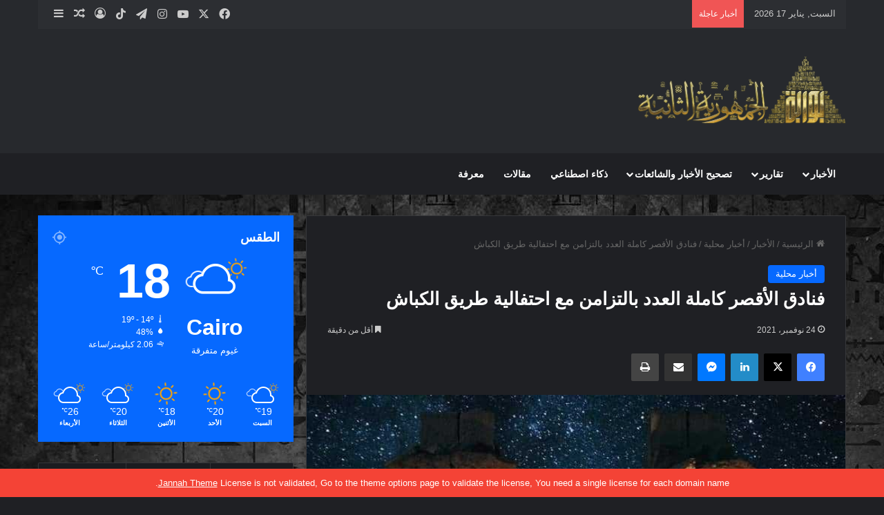

--- FILE ---
content_type: text/html; charset=UTF-8
request_url: https://www.egypt2.com/4454/
body_size: 149278
content:
<!DOCTYPE html><html dir="rtl" lang="ar" class="dark-skin" data-skin="dark"><head><script data-no-optimize="1">var litespeed_docref=sessionStorage.getItem("litespeed_docref");litespeed_docref&&(Object.defineProperty(document,"referrer",{get:function(){return litespeed_docref}}),sessionStorage.removeItem("litespeed_docref"));</script> <meta charset="UTF-8" /><link rel="profile" href="https://gmpg.org/xfn/11" /><title>فنادق الأقصر كاملة العدد بالتزامن مع احتفالية طريق الكباش &#8211; بوابة الجمهورية الثانية</title><meta name='robots' content='max-image-preview:large' /><link rel='dns-prefetch' href='//google-analytics.com' /><link rel='dns-prefetch' href='//www.google-analytics.com' /><link rel='dns-prefetch' href='//ssl.google-analytics.com' /><link rel="alternate" type="application/rss+xml" title="بوابة الجمهورية الثانية &laquo; الخلاصة" href="https://www.egypt2.com/feed/" /><link rel="alternate" type="application/rss+xml" title="بوابة الجمهورية الثانية &laquo; خلاصة التعليقات" href="https://www.egypt2.com/comments/feed/" /><link rel="alternate" type="application/rss+xml" title="بوابة الجمهورية الثانية &laquo; فنادق الأقصر كاملة العدد بالتزامن مع احتفالية طريق الكباش خلاصة التعليقات" href="https://www.egypt2.com/4454/feed/" /><meta name="viewport" content="width=device-width, initial-scale=1.0" /><link data-optimized="2" rel="stylesheet" href="https://www.egypt2.com/wp-content/litespeed/css/53cffbb796998c0b79baf98a96df6c2f.css?ver=8f86f" /> <script type="litespeed/javascript" data-src="https://www.egypt2.com/wp-includes/js/jquery/jquery.min.js" id="jquery-core-js"></script> <link rel="https://api.w.org/" href="https://www.egypt2.com/wp-json/" /><link rel="alternate" title="JSON" type="application/json" href="https://www.egypt2.com/wp-json/wp/v2/posts/10026" /><link rel="EditURI" type="application/rsd+xml" title="RSD" href="https://www.egypt2.com/xmlrpc.php?rsd" /><meta name="generator" content="WordPress 6.8.3" /><link rel="canonical" href="https://www.egypt2.com/4454/" /><link rel='shortlink' href='https://www.egypt2.com/?p=10026' /><link rel="alternate" title="oEmbed (JSON)" type="application/json+oembed" href="https://www.egypt2.com/wp-json/oembed/1.0/embed?url=https%3A%2F%2Fwww.egypt2.com%2F4454%2F" /><link rel="alternate" title="oEmbed (XML)" type="text/xml+oembed" href="https://www.egypt2.com/wp-json/oembed/1.0/embed?url=https%3A%2F%2Fwww.egypt2.com%2F4454%2F&#038;format=xml" /><meta http-equiv="X-UA-Compatible" content="IE=edge"><link rel="icon" href="https://www.egypt2.com/wp-content/uploads/2023/05/cropped-345656504_223235397118934_1093072831752546829_n-32x32.jpg" sizes="32x32" /><link rel="icon" href="https://www.egypt2.com/wp-content/uploads/2023/05/cropped-345656504_223235397118934_1093072831752546829_n-192x192.jpg" sizes="192x192" /><link rel="apple-touch-icon" href="https://www.egypt2.com/wp-content/uploads/2023/05/cropped-345656504_223235397118934_1093072831752546829_n-180x180.jpg" /><meta name="msapplication-TileImage" content="https://www.egypt2.com/wp-content/uploads/2023/05/cropped-345656504_223235397118934_1093072831752546829_n-270x270.jpg" /></head><body id="tie-body" class="rtl wp-singular post-template-default single single-post postid-10026 single-format-standard wp-theme-jannah wp-child-theme-jannah-child wrapper-has-shadow block-head-1 magazine1 is-lazyload is-thumb-overlay-disabled is-desktop is-header-layout-3 sidebar-left has-sidebar post-layout-1 narrow-title-narrow-media has-mobile-share hide_share_post_top hide_post_newsletter hide_post_authorbio"><div class="background-overlay"><div id="tie-container" class="site tie-container"><div class="theme-notice" style="z-index:9999999!important;position:fixed!important;width:100%!important;bottom:0!important;display:block!important;text-align:center;background:#f44336!important;color:#fff!important;"><a style="color: #fff; text-decoration: underline;" href="https://tielabs.com/buy/jannah?utm_source=footer-bar&utm_medium=link&utm_campaign=jannah">Jannah Theme</a> License is not validated, Go to the theme options page to validate the license, You need a single license for each domain name.</div><div id="tie-wrapper"><header id="theme-header" class="theme-header header-layout-3 main-nav-dark main-nav-default-dark main-nav-below no-stream-item top-nav-active top-nav-dark top-nav-default-dark top-nav-boxed top-nav-above has-shadow has-normal-width-logo mobile-header-default"><nav id="top-nav"  class="has-date-breaking-components top-nav header-nav has-breaking-news" aria-label="الشريط العلوي"><div class="container"><div class="topbar-wrapper"><div class="topbar-today-date">
السبت, يناير 17 2026</div><div class="tie-alignleft"><div class="breaking controls-is-active"><span class="breaking-title">
<span class="tie-icon-bolt breaking-icon" aria-hidden="true"></span>
<span class="breaking-title-text">أخبار عاجلة</span>
</span><ul id="breaking-news-in-header" class="breaking-news" data-type="reveal" data-arrows="true"><li class="news-item">
<a href="https://www.egypt2.com/%d8%ae%d8%a7%d9%84%d8%af-%d8%a7%d9%84%d8%b9%d9%86%d8%a7%d9%86%d9%8a-%d9%8a%d9%82%d9%88%d8%af-%d8%a7%d9%84%d9%8a%d9%88%d9%86%d8%b3%d9%83%d9%88-%d8%a3%d9%88%d9%84-%d9%85%d8%b5%d8%b1%d9%8a-%d9%8a/">خالد العناني يقود &#8220;اليونسكو&#8221;.. أول مصري يكتب تاريخًا جديدًا للثقافة العالمية</a></li><li class="news-item">
<a href="https://www.egypt2.com/%d9%85%d8%b5%d8%b1-%d9%84%d8%a7-%d8%aa%d9%86%d8%b3%d9%89-%d8%a7%d8%a8%d9%86%d8%a7%d8%a6%d9%87%d8%a7-%d8%a7%d9%84%d8%b4%d9%87%d8%af%d8%a7%d8%a1-%d8%a7%d9%84%d8%b4%d9%87%d9%8a%d8%af-%d8%a3%d9%85%d9%8a/">مصر لا تنسى ابنائها الشهداء الشهيد أمير إبراهيم عوض الله</a></li><li class="news-item">
<a href="https://www.egypt2.com/%d8%a7%d9%84%d8%b1%d8%a6%d9%8a%d8%b3-%d8%a7%d9%84%d8%b3%d9%8a%d8%b3%d9%8a-%d9%8a%d9%87%d9%86%d8%a6-%d8%a7%d9%84%d8%b9%d9%86%d8%a7%d9%86%d9%8a-%d8%a5%d9%86%d8%ac%d8%a7%d8%b2-%d8%aa%d8%a7%d8%b1%d9%8a/">الرئيس السيسي يهنئ العناني: إنجاز تاريخي يُضاف إلى سجل مصر الدبلوماسي والثقافي</a></li><li class="news-item">
<a href="https://www.egypt2.com/%d8%a5%d9%86%d8%ac%d8%a7%d8%b2-%d8%ba%d9%8a%d8%b1-%d9%85%d8%b3%d8%a8%d9%88%d9%82-%d8%ae%d8%a7%d9%84%d8%af-%d8%a7%d9%84%d8%b9%d9%86%d8%a7%d9%86%d9%8a-%d9%8a%d9%83%d8%aa%d8%b3%d8%ad-%d8%a7%d9%86%d8%aa/">إنجاز غير مسبوق.. خالد العناني يكتسح انتخابات اليونسكو ويفوز بمنصب المدير العام</a></li><li class="news-item">
<a href="https://www.egypt2.com/%d8%a7%d9%84%d9%87%d9%8a%d8%a6%d8%a9-%d8%a7%d9%84%d8%b9%d8%a7%d9%85%d8%a9-%d9%84%d9%82%d9%86%d8%a7%d8%a9-%d8%a7%d9%84%d8%b3%d9%88%d9%8a%d8%b3-%d8%aa%d8%b6%d8%a7%d8%b9%d9%81-%d9%85%d8%ad%d8%a7%d9%88/">الهيئة العامة لقناة السويس تضاعف محاور العبور لسيناء بافتتاح كوبري الشهيد مقدم &#8220;أمير عوض الله&#8221; العائم</a></li><li class="news-item">
<a href="https://www.egypt2.com/%d8%a8%d9%85%d9%86%d8%a7%d8%b3%d8%a8%d8%a9-%d8%a7%d8%ad%d8%aa%d9%81%d8%a7%d9%84%d8%a7%d8%aa-%d8%a3%d9%83%d8%aa%d9%88%d8%a8%d8%b1-%d9%88%d8%b2%d8%a7%d8%b1%d8%a9-%d8%a7%d9%84%d8%b1%d9%8a-%d8%aa%d8%b9/">بمناسبة احتفالات أكتوبر.. وزارة الري تعلن عن مشروعات مائية كبرى في سيناء</a></li><li class="news-item">
<a href="https://www.egypt2.com/%d8%a7%d9%84%d8%b1%d8%a6%d9%8a%d8%b3-%d8%a7%d9%84%d8%b3%d9%8a%d8%b3%d9%8a-%d8%aa%d8%ad%d9%8a%d8%a9-%d8%ae%d8%a7%d9%84%d8%b5%d8%a9-%d8%a5%d9%84%d9%89-%d8%b1%d9%88%d8%ad-%d8%a7%d9%84%d9%82%d8%a7%d8%a6/">الرئيس السيسي: تحية خالصة إلى روح القائد العظيم الرئيس الراحل أنور السادات بطل الحرب والسلام</a></li><li class="news-item">
<a href="https://www.egypt2.com/%d9%88%d8%b2%d8%a7%d8%b1%d8%a9-%d8%a7%d9%84%d8%b3%d9%8a%d8%a7%d8%ad%d8%a9-%d9%88%d8%a7%d9%84%d8%a2%d8%ab%d8%a7%d8%b1-%d8%a5%d8%ad%d8%a7%d9%84%d8%a9-%d8%a7%d8%ae%d8%aa%d9%81%d8%a7%d8%a1-%d9%84%d9%88/">وزارة السياحة والآثار: إحالة اختفاء لوحة من مقبرة سقارة إلى النيابة</a></li><li class="news-item">
<a href="https://www.egypt2.com/%d8%a7%d9%84%d8%b4%d8%b1%d8%b9-%d9%8a%d9%82%d8%b1%d8%b1-%d8%b4%d8%b7%d8%a8-%d8%b0%d9%83%d8%b1%d9%89-%d8%ad%d8%b1%d8%a8-%d8%a3%d9%83%d8%aa%d9%88%d8%a8%d8%b1-%d9%88%d8%b9%d9%8a%d8%af-%d8%a7%d9%84%d8%b4/">الشرع يقرر شطب ذكرى حرب أكتوبر وعيد الشهداء من الأعياد الوطنية</a></li><li class="news-item">
<a href="https://www.egypt2.com/%d8%b3%d9%83%d9%83-%d8%ad%d8%af%d9%8a%d8%af-%d9%85%d8%b5%d8%b1-%d8%aa%d9%8f%d8%b3%d9%8a%d9%91%d8%b1-%d8%a7%d9%84%d8%b1%d8%ad%d9%84%d8%a9-23-%d9%85%d9%86-%d9%82%d8%b7%d8%a7%d8%b1%d8%a7%d8%aa-%d8%a7/">سكك حديد مصر تُسيّر الرحلة 23 من قطارات العودة الطوعية  للسودانيين إلى وطنهم</a></li></ul></div></div><div class="tie-alignright"><ul class="components"><li class="social-icons-item"><a class="social-link facebook-social-icon" rel="external noopener nofollow" target="_blank" href="https://facebook.com/egypt2com"><span class="tie-social-icon tie-icon-facebook"></span><span class="screen-reader-text">فيسبوك</span></a></li><li class="social-icons-item"><a class="social-link twitter-social-icon" rel="external noopener nofollow" target="_blank" href="https://twitter.com/egypt2com"><span class="tie-social-icon tie-icon-twitter"></span><span class="screen-reader-text">‫X</span></a></li><li class="social-icons-item"><a class="social-link youtube-social-icon" rel="external noopener nofollow" target="_blank" href="https://www.youtube.com/@user-yj9sv7vo2h"><span class="tie-social-icon tie-icon-youtube"></span><span class="screen-reader-text">‫YouTube</span></a></li><li class="social-icons-item"><a class="social-link instagram-social-icon" rel="external noopener nofollow" target="_blank" href="https://www.instagram.com/egypt2.com_"><span class="tie-social-icon tie-icon-instagram"></span><span class="screen-reader-text">انستقرام</span></a></li><li class="social-icons-item"><a class="social-link telegram-social-icon" rel="external noopener nofollow" target="_blank" href="https://t.me/egypt2te"><span class="tie-social-icon tie-icon-paper-plane"></span><span class="screen-reader-text">تيلقرام</span></a></li><li class="social-icons-item"><a class="social-link tiktok-social-icon" rel="external noopener nofollow" target="_blank" href="https://www.tiktok.com/@egypt2.com"><span class="tie-social-icon tie-icon-tiktok"></span><span class="screen-reader-text">‫TikTok</span></a></li><li class=" popup-login-icon menu-item custom-menu-link">
<a href="#" class="lgoin-btn tie-popup-trigger">
<span class="tie-icon-author" aria-hidden="true"></span>
<span class="screen-reader-text">تسجيل الدخول</span>			</a></li><li class="random-post-icon menu-item custom-menu-link">
<a href="/4454/?random-post=1" class="random-post" title="مقال عشوائي" rel="nofollow">
<span class="tie-icon-random" aria-hidden="true"></span>
<span class="screen-reader-text">مقال عشوائي</span>
</a></li><li class="side-aside-nav-icon menu-item custom-menu-link">
<a href="#">
<span class="tie-icon-navicon" aria-hidden="true"></span>
<span class="screen-reader-text">إضافة عمود جانبي</span>
</a></li></ul></div></div></div></nav><div class="container header-container"><div class="tie-row logo-row"><div class="logo-wrapper"><div class="tie-col-md-4 logo-container clearfix"><div id="mobile-header-components-area_1" class="mobile-header-components"><ul class="components"><li class="mobile-component_menu custom-menu-link"><a href="#" id="mobile-menu-icon" class=""><span class="tie-mobile-menu-icon nav-icon is-layout-1"></span><span class="screen-reader-text">القائمة</span></a></li></ul></div><div id="logo" class="image-logo" >
<a title="بوابة الجمهورية الثانية" href="https://www.egypt2.com/">
<picture class="tie-logo-default tie-logo-picture">
<source class="tie-logo-source-default tie-logo-source" srcset="https://egypt2.com/wp-content/uploads/2023/05/logo2.png">
<img data-lazyloaded="1" src="[data-uri]" class="tie-logo-img-default tie-logo-img" data-src="https://egypt2.com/wp-content/uploads/2023/05/logo2.png" alt="بوابة الجمهورية الثانية" width="300" height="100" style="max-height:100px; width: auto;" />
</picture>
</a></div><div id="mobile-header-components-area_2" class="mobile-header-components"><ul class="components"><li class="mobile-component_search custom-menu-link">
<a href="#" class="tie-search-trigger-mobile">
<span class="tie-icon-search tie-search-icon" aria-hidden="true"></span>
<span class="screen-reader-text">بحث عن</span>
</a></li></ul></div></div></div></div></div><div class="main-nav-wrapper"><nav id="main-nav"  class="main-nav header-nav menu-style-default menu-style-solid-bg"  aria-label="القائمة الرئيسية"><div class="container"><div class="main-menu-wrapper"><div id="menu-components-wrap"><div class="main-menu main-menu-wrap"><div id="main-nav-menu" class="main-menu header-menu"><ul id="menu-main" class="menu"><li id="menu-item-25622" class="menu-item menu-item-type-taxonomy menu-item-object-category current-post-ancestor menu-item-has-children menu-item-25622"><a href="https://www.egypt2.com/category/%d8%a7%d9%84%d8%a3%d8%ae%d8%a8%d8%a7%d8%b1/">الأخبار</a><ul class="sub-menu menu-sub-content"><li id="menu-item-25625" class="menu-item menu-item-type-taxonomy menu-item-object-category current-post-ancestor current-menu-parent current-post-parent menu-item-25625"><a href="https://www.egypt2.com/category/%d8%a7%d9%84%d8%a3%d8%ae%d8%a8%d8%a7%d8%b1/%d8%a3%d8%ae%d8%a8%d8%a7%d8%b1-%d9%85%d8%ad%d9%84%d9%8a%d8%a9/">أخبار محلية</a></li><li id="menu-item-25623" class="menu-item menu-item-type-taxonomy menu-item-object-category menu-item-25623"><a href="https://www.egypt2.com/category/%d8%a7%d9%84%d8%a3%d8%ae%d8%a8%d8%a7%d8%b1/%d8%a3%d8%ae%d8%a8%d8%a7%d8%b1-%d8%a7%d9%84%d8%b9%d8%a7%d9%84%d9%85/">أخبار العالم</a></li><li id="menu-item-25624" class="menu-item menu-item-type-taxonomy menu-item-object-category menu-item-25624"><a href="https://www.egypt2.com/category/%d8%a7%d9%84%d8%a3%d8%ae%d8%a8%d8%a7%d8%b1/%d8%a3%d8%ae%d8%a8%d8%a7%d8%b1-%d8%ad%d9%83%d9%88%d9%85%d9%8a%d8%a9/">أخبار حكومية</a></li><li id="menu-item-25626" class="menu-item menu-item-type-taxonomy menu-item-object-category menu-item-25626"><a href="https://www.egypt2.com/category/%d8%a7%d9%84%d8%a3%d8%ae%d8%a8%d8%a7%d8%b1/%d8%a7%d9%84%d9%86%d8%b4%d8%b1%d8%a9-%d8%a7%d9%84%d9%8a%d9%88%d9%85%d9%8a%d8%a9/">النشرة اليومية</a></li><li id="menu-item-1805" class="menu-item menu-item-type-post_type menu-item-object-page menu-item-1805"><a href="https://www.egypt2.com/%d9%86%d8%b4%d8%b1%d8%a9-%d8%a7%d9%84%d8%a3%d8%ae%d8%a8%d8%a7%d8%b1-%d8%a7%d9%84%d9%8a%d9%88%d9%85%d9%8a%d8%a9-%d9%81%d9%8a%d8%af%d9%8a%d9%88/">نشرة الأخبار اليومية ( فيديو )</a></li><li id="menu-item-1806" class="menu-item menu-item-type-post_type menu-item-object-page menu-item-1806"><a href="https://www.egypt2.com/%d9%86%d8%b4%d8%b1%d8%a9-%d8%a7%d9%84%d8%a3%d8%ae%d8%a8%d8%a7%d8%b1-%d8%a7%d9%84%d8%a3%d8%b3%d8%a8%d9%88%d8%b9%d9%8a%d8%a9-%d9%81%d9%8a%d8%af%d9%8a%d9%88/">نشرة الأخبار الأسبوعية (فيديو)</a></li></ul></li><li id="menu-item-25627" class="menu-item menu-item-type-taxonomy menu-item-object-category menu-item-has-children menu-item-25627"><a href="https://www.egypt2.com/category/%d8%aa%d9%82%d8%a7%d8%b1%d9%8a%d8%b1/">تقارير</a><ul class="sub-menu menu-sub-content"><li id="menu-item-25629" class="menu-item menu-item-type-taxonomy menu-item-object-category menu-item-25629"><a href="https://www.egypt2.com/category/%d8%aa%d9%82%d8%a7%d8%b1%d9%8a%d8%b1/%d8%a7%d9%86%d9%81%d9%88%d8%ac%d8%b1%d8%a7%d9%81/">انفوجراف</a></li></ul></li><li id="menu-item-25613" class="menu-item menu-item-type-taxonomy menu-item-object-category menu-item-has-children menu-item-25613"><a href="https://www.egypt2.com/category/%d8%aa%d8%b5%d8%ad%d9%8a%d8%ad-%d8%a7%d9%84%d8%a3%d8%ae%d8%a8%d8%a7%d8%b1-%d9%88%d8%a7%d9%84%d8%b4%d8%a7%d8%a6%d8%b9%d8%a7%d8%aa/">تصحيح الأخبار والشائعات</a><ul class="sub-menu menu-sub-content"><li id="menu-item-25855" class="menu-item menu-item-type-taxonomy menu-item-object-category menu-item-25855"><a href="https://www.egypt2.com/category/%d8%ad%d8%b1%d8%a8-%d8%a7%d9%84%d9%83%d9%88%d9%85%d9%8a%d9%83%d8%b3/">حرب الكوميكس</a></li></ul></li><li id="menu-item-34378" class="menu-item menu-item-type-taxonomy menu-item-object-category menu-item-34378"><a href="https://www.egypt2.com/category/%d8%b0%d9%83%d8%a7%d8%a1-%d8%a7%d8%b5%d8%b7%d9%86%d8%a7%d8%b9%d9%8a/">ذكاء اصطناعي</a></li><li id="menu-item-34376" class="menu-item menu-item-type-taxonomy menu-item-object-category menu-item-34376"><a href="https://www.egypt2.com/category/%d9%85%d9%82%d8%a7%d9%84%d8%a7%d8%aa/">مقالات</a></li><li id="menu-item-25618" class="menu-item menu-item-type-taxonomy menu-item-object-category menu-item-25618"><a href="https://www.egypt2.com/category/%d9%85%d8%b9%d8%b1%d9%81%d8%a9/">معرفة</a></li></ul></div></div><ul class="components"></ul></div></div></div></nav></div></header><div id="content" class="site-content container"><div id="main-content-row" class="tie-row main-content-row"><div class="main-content tie-col-md-8 tie-col-xs-12" role="main"><article id="the-post" class="container-wrapper post-content tie-standard"><header class="entry-header-outer"><nav id="breadcrumb"><a href="https://www.egypt2.com/"><span class="tie-icon-home" aria-hidden="true"></span> الرئيسية</a><em class="delimiter">/</em><a href="https://www.egypt2.com/category/%d8%a7%d9%84%d8%a3%d8%ae%d8%a8%d8%a7%d8%b1/">الأخبار</a><em class="delimiter">/</em><a href="https://www.egypt2.com/category/%d8%a7%d9%84%d8%a3%d8%ae%d8%a8%d8%a7%d8%b1/%d8%a3%d8%ae%d8%a8%d8%a7%d8%b1-%d9%85%d8%ad%d9%84%d9%8a%d8%a9/">أخبار محلية</a><em class="delimiter">/</em><span class="current">فنادق الأقصر كاملة العدد بالتزامن مع احتفالية طريق الكباش</span></nav><script type="application/ld+json">{"@context":"http:\/\/schema.org","@type":"BreadcrumbList","@id":"#Breadcrumb","itemListElement":[{"@type":"ListItem","position":1,"item":{"name":"\u0627\u0644\u0631\u0626\u064a\u0633\u064a\u0629","@id":"https:\/\/www.egypt2.com\/"}},{"@type":"ListItem","position":2,"item":{"name":"\u0627\u0644\u0623\u062e\u0628\u0627\u0631","@id":"https:\/\/www.egypt2.com\/category\/%d8%a7%d9%84%d8%a3%d8%ae%d8%a8%d8%a7%d8%b1\/"}},{"@type":"ListItem","position":3,"item":{"name":"\u0623\u062e\u0628\u0627\u0631 \u0645\u062d\u0644\u064a\u0629","@id":"https:\/\/www.egypt2.com\/category\/%d8%a7%d9%84%d8%a3%d8%ae%d8%a8%d8%a7%d8%b1\/%d8%a3%d8%ae%d8%a8%d8%a7%d8%b1-%d9%85%d8%ad%d9%84%d9%8a%d8%a9\/"}}]}</script> <div class="entry-header"><span class="post-cat-wrap"><a class="post-cat tie-cat-28" href="https://www.egypt2.com/category/%d8%a7%d9%84%d8%a3%d8%ae%d8%a8%d8%a7%d8%b1/%d8%a3%d8%ae%d8%a8%d8%a7%d8%b1-%d9%85%d8%ad%d9%84%d9%8a%d8%a9/">أخبار محلية</a></span><h1 class="post-title entry-title">
فنادق الأقصر كاملة العدد بالتزامن مع احتفالية طريق الكباش</h1><div class="single-post-meta post-meta clearfix"><span class="date meta-item tie-icon">24 نوفمبر، 2021</span><div class="tie-alignright"><span class="meta-reading-time meta-item"><span class="tie-icon-bookmark" aria-hidden="true"></span> أقل من دقيقة</span></div></div></div></header><div id="share-buttons-top" class="share-buttons share-buttons-top"><div class="share-links  icons-only">
<a href="https://www.facebook.com/sharer.php?u=https://www.egypt2.com/4454/" rel="external noopener nofollow" title="فيسبوك" target="_blank" class="facebook-share-btn " data-raw="https://www.facebook.com/sharer.php?u={post_link}">
<span class="share-btn-icon tie-icon-facebook"></span> <span class="screen-reader-text">فيسبوك</span>
</a>
<a href="https://twitter.com/intent/tweet?text=%D9%81%D9%86%D8%A7%D8%AF%D9%82%20%D8%A7%D9%84%D8%A3%D9%82%D8%B5%D8%B1%20%D9%83%D8%A7%D9%85%D9%84%D8%A9%20%D8%A7%D9%84%D8%B9%D8%AF%D8%AF%20%D8%A8%D8%A7%D9%84%D8%AA%D8%B2%D8%A7%D9%85%D9%86%20%D9%85%D8%B9%20%D8%A7%D8%AD%D8%AA%D9%81%D8%A7%D9%84%D9%8A%D8%A9%20%D8%B7%D8%B1%D9%8A%D9%82%20%D8%A7%D9%84%D9%83%D8%A8%D8%A7%D8%B4&#038;url=https://www.egypt2.com/4454/" rel="external noopener nofollow" title="‫X" target="_blank" class="twitter-share-btn " data-raw="https://twitter.com/intent/tweet?text={post_title}&amp;url={post_link}">
<span class="share-btn-icon tie-icon-twitter"></span> <span class="screen-reader-text">‫X</span>
</a>
<a href="https://www.linkedin.com/shareArticle?mini=true&#038;url=https://www.egypt2.com/4454/&#038;title=%D9%81%D9%86%D8%A7%D8%AF%D9%82%20%D8%A7%D9%84%D8%A3%D9%82%D8%B5%D8%B1%20%D9%83%D8%A7%D9%85%D9%84%D8%A9%20%D8%A7%D9%84%D8%B9%D8%AF%D8%AF%20%D8%A8%D8%A7%D9%84%D8%AA%D8%B2%D8%A7%D9%85%D9%86%20%D9%85%D8%B9%20%D8%A7%D8%AD%D8%AA%D9%81%D8%A7%D9%84%D9%8A%D8%A9%20%D8%B7%D8%B1%D9%8A%D9%82%20%D8%A7%D9%84%D9%83%D8%A8%D8%A7%D8%B4" rel="external noopener nofollow" title="لينكدإن" target="_blank" class="linkedin-share-btn " data-raw="https://www.linkedin.com/shareArticle?mini=true&amp;url={post_full_link}&amp;title={post_title}">
<span class="share-btn-icon tie-icon-linkedin"></span> <span class="screen-reader-text">لينكدإن</span>
</a>
<a href="fb-messenger://share?app_id=5303202981&display=popup&link=https://www.egypt2.com/4454/&redirect_uri=https://www.egypt2.com/4454/" rel="external noopener nofollow" title="ماسنجر" target="_blank" class="messenger-mob-share-btn messenger-share-btn " data-raw="fb-messenger://share?app_id=5303202981&display=popup&link={post_link}&redirect_uri={post_link}">
<span class="share-btn-icon tie-icon-messenger"></span> <span class="screen-reader-text">ماسنجر</span>
</a>
<a href="https://www.facebook.com/dialog/send?app_id=5303202981&#038;display=popup&#038;link=https://www.egypt2.com/4454/&#038;redirect_uri=https://www.egypt2.com/4454/" rel="external noopener nofollow" title="ماسنجر" target="_blank" class="messenger-desktop-share-btn messenger-share-btn " data-raw="https://www.facebook.com/dialog/send?app_id=5303202981&display=popup&link={post_link}&redirect_uri={post_link}">
<span class="share-btn-icon tie-icon-messenger"></span> <span class="screen-reader-text">ماسنجر</span>
</a>
<a href="https://api.whatsapp.com/send?text=%D9%81%D9%86%D8%A7%D8%AF%D9%82%20%D8%A7%D9%84%D8%A3%D9%82%D8%B5%D8%B1%20%D9%83%D8%A7%D9%85%D9%84%D8%A9%20%D8%A7%D9%84%D8%B9%D8%AF%D8%AF%20%D8%A8%D8%A7%D9%84%D8%AA%D8%B2%D8%A7%D9%85%D9%86%20%D9%85%D8%B9%20%D8%A7%D8%AD%D8%AA%D9%81%D8%A7%D9%84%D9%8A%D8%A9%20%D8%B7%D8%B1%D9%8A%D9%82%20%D8%A7%D9%84%D9%83%D8%A8%D8%A7%D8%B4%20https://www.egypt2.com/4454/" rel="external noopener nofollow" title="واتساب" target="_blank" class="whatsapp-share-btn " data-raw="https://api.whatsapp.com/send?text={post_title}%20{post_link}">
<span class="share-btn-icon tie-icon-whatsapp"></span> <span class="screen-reader-text">واتساب</span>
</a>
<a href="https://telegram.me/share/url?url=https://www.egypt2.com/4454/&text=%D9%81%D9%86%D8%A7%D8%AF%D9%82%20%D8%A7%D9%84%D8%A3%D9%82%D8%B5%D8%B1%20%D9%83%D8%A7%D9%85%D9%84%D8%A9%20%D8%A7%D9%84%D8%B9%D8%AF%D8%AF%20%D8%A8%D8%A7%D9%84%D8%AA%D8%B2%D8%A7%D9%85%D9%86%20%D9%85%D8%B9%20%D8%A7%D8%AD%D8%AA%D9%81%D8%A7%D9%84%D9%8A%D8%A9%20%D8%B7%D8%B1%D9%8A%D9%82%20%D8%A7%D9%84%D9%83%D8%A8%D8%A7%D8%B4" rel="external noopener nofollow" title="تيلقرام" target="_blank" class="telegram-share-btn " data-raw="https://telegram.me/share/url?url={post_link}&text={post_title}">
<span class="share-btn-icon tie-icon-paper-plane"></span> <span class="screen-reader-text">تيلقرام</span>
</a>
<a href="mailto:?subject=%D9%81%D9%86%D8%A7%D8%AF%D9%82%20%D8%A7%D9%84%D8%A3%D9%82%D8%B5%D8%B1%20%D9%83%D8%A7%D9%85%D9%84%D8%A9%20%D8%A7%D9%84%D8%B9%D8%AF%D8%AF%20%D8%A8%D8%A7%D9%84%D8%AA%D8%B2%D8%A7%D9%85%D9%86%20%D9%85%D8%B9%20%D8%A7%D8%AD%D8%AA%D9%81%D8%A7%D9%84%D9%8A%D8%A9%20%D8%B7%D8%B1%D9%8A%D9%82%20%D8%A7%D9%84%D9%83%D8%A8%D8%A7%D8%B4&#038;body=https://www.egypt2.com/4454/" rel="external noopener nofollow" title="مشاركة عبر البريد" target="_blank" class="email-share-btn " data-raw="mailto:?subject={post_title}&amp;body={post_link}">
<span class="share-btn-icon tie-icon-envelope"></span> <span class="screen-reader-text">مشاركة عبر البريد</span>
</a>
<a href="#" rel="external noopener nofollow" title="طباعة" target="_blank" class="print-share-btn " data-raw="#">
<span class="share-btn-icon tie-icon-print"></span> <span class="screen-reader-text">طباعة</span>
</a></div></div><div  class="featured-area"><div class="featured-area-inner"><figure class="single-featured-image"><img data-lazyloaded="1" src="[data-uri]" width="376" height="470" data-src="https://www.egypt2.com/wp-content/uploads/2021/11/FE1byuxXsAM2RII.jpg" class="attachment-jannah-image-post size-jannah-image-post wp-post-image" alt="" data-main-img="1" decoding="async" fetchpriority="high" data-srcset="https://www.egypt2.com/wp-content/uploads/2021/11/FE1byuxXsAM2RII.jpg 720w, https://www.egypt2.com/wp-content/uploads/2021/11/FE1byuxXsAM2RII-240x300.jpg 240w, https://www.egypt2.com/wp-content/uploads/2021/11/FE1byuxXsAM2RII-14x18.jpg 14w, https://www.egypt2.com/wp-content/uploads/2021/11/FE1byuxXsAM2RII-29x36.jpg 29w, https://www.egypt2.com/wp-content/uploads/2021/11/FE1byuxXsAM2RII-38x48.jpg 38w" data-sizes="(max-width: 376px) 100vw, 376px" /></figure></div></div><div class="entry-content entry clearfix"><p>كتب: محمد عبد السميع<br />
تدقيق: د.إسلام عوض</p><p>بالتزامن مع افتتاح طريق المواكب الكبرى والمعروف بطريق الكباش التاريخي والذي من المقرر أن يقام في احتفالية عالمية غدًا الخميس في السابعة والنصف مساء، قال المستشار مصطفى ألهم، محافظ الأقصر إن فنادق الأقصر أصبحت الآن كاملة العدد، ولم تعد هناك أماكن شاغرة في الفنادق.</p><p>وقال محمد عثمان رئيس لجنة تسويق السياحة الثقافية، إنه ولأول مرة منذ نحو 10 سنوات ترفع فنادق الأقصر شعار كاملة العدد بمختلف شرائحها؛ حيث امتلأت الفنادق &#8211; بجميع أنواعها &#8211; بالسائحين من مُختلف الجنسيات، تزامنًا مع الاحتفالية العالمية لافتتاح طريق الكباش.</p><p>تأتي هذه الطفرة في إطار جهود وزارة السياحة والآثار لاستثمار موارد الدولة لتحسين المنتج السياحي المصري، وخروجه للعلن بصورة راقية تليق بمصر.</p><div class="post-bottom-meta post-bottom-tags post-tags-modern"><div class="post-bottom-meta-title"><span class="tie-icon-tags" aria-hidden="true"></span> الوسوم</div><span class="tagcloud"><a href="https://www.egypt2.com/tag/%d8%a7%d8%ad%d8%aa%d9%81%d8%a7%d9%84%d9%8a%d8%a9-%d8%b7%d8%b1%d9%8a%d9%82-%d8%a7%d9%84%d9%83%d8%a8%d8%a7%d8%b4/" rel="tag">احتفالية طريق الكباش</a> <a href="https://www.egypt2.com/tag/%d8%a7%d9%81%d8%aa%d8%aa%d8%a7%d8%ad-%d8%b7%d8%b1%d9%8a%d9%82-%d8%a7%d9%84%d9%85%d9%88%d8%a7%d9%83%d8%a8-%d8%a7%d9%84%d9%83%d8%a8%d8%b1%d9%89/" rel="tag">افتتاح طريق المواكب الكبرى</a> <a href="https://www.egypt2.com/tag/%d8%a7%d9%84%d8%a7%d9%82%d8%b5%d8%b1/" rel="tag">الاقصر</a> <a href="https://www.egypt2.com/tag/%d8%a8%d9%88%d8%a7%d8%a8%d8%a9-%d8%a7%d9%84%d8%ac%d9%85%d9%87%d9%88%d8%b1%d9%8a%d8%a9-%d8%a7%d9%84%d8%ab%d8%a7%d9%86%d9%8a%d8%a9/" rel="tag">بوابة الجمهورية الثانية</a> <a href="https://www.egypt2.com/tag/%d9%85%d8%ad%d8%a7%d9%81%d8%b8-%d8%a7%d9%84%d8%a3%d9%82%d8%b5%d8%b1/" rel="tag">محافظ الأقصر</a></span></div></div><div id="post-extra-info"><div class="theiaStickySidebar"><div class="single-post-meta post-meta clearfix"><span class="date meta-item tie-icon">24 نوفمبر، 2021</span><div class="tie-alignright"><span class="meta-reading-time meta-item"><span class="tie-icon-bookmark" aria-hidden="true"></span> أقل من دقيقة</span></div></div><div id="share-buttons-top" class="share-buttons share-buttons-top"><div class="share-links  icons-only">
<a href="https://www.facebook.com/sharer.php?u=https://www.egypt2.com/4454/" rel="external noopener nofollow" title="فيسبوك" target="_blank" class="facebook-share-btn " data-raw="https://www.facebook.com/sharer.php?u={post_link}">
<span class="share-btn-icon tie-icon-facebook"></span> <span class="screen-reader-text">فيسبوك</span>
</a>
<a href="https://twitter.com/intent/tweet?text=%D9%81%D9%86%D8%A7%D8%AF%D9%82%20%D8%A7%D9%84%D8%A3%D9%82%D8%B5%D8%B1%20%D9%83%D8%A7%D9%85%D9%84%D8%A9%20%D8%A7%D9%84%D8%B9%D8%AF%D8%AF%20%D8%A8%D8%A7%D9%84%D8%AA%D8%B2%D8%A7%D9%85%D9%86%20%D9%85%D8%B9%20%D8%A7%D8%AD%D8%AA%D9%81%D8%A7%D9%84%D9%8A%D8%A9%20%D8%B7%D8%B1%D9%8A%D9%82%20%D8%A7%D9%84%D9%83%D8%A8%D8%A7%D8%B4&#038;url=https://www.egypt2.com/4454/" rel="external noopener nofollow" title="‫X" target="_blank" class="twitter-share-btn " data-raw="https://twitter.com/intent/tweet?text={post_title}&amp;url={post_link}">
<span class="share-btn-icon tie-icon-twitter"></span> <span class="screen-reader-text">‫X</span>
</a>
<a href="https://www.linkedin.com/shareArticle?mini=true&#038;url=https://www.egypt2.com/4454/&#038;title=%D9%81%D9%86%D8%A7%D8%AF%D9%82%20%D8%A7%D9%84%D8%A3%D9%82%D8%B5%D8%B1%20%D9%83%D8%A7%D9%85%D9%84%D8%A9%20%D8%A7%D9%84%D8%B9%D8%AF%D8%AF%20%D8%A8%D8%A7%D9%84%D8%AA%D8%B2%D8%A7%D9%85%D9%86%20%D9%85%D8%B9%20%D8%A7%D8%AD%D8%AA%D9%81%D8%A7%D9%84%D9%8A%D8%A9%20%D8%B7%D8%B1%D9%8A%D9%82%20%D8%A7%D9%84%D9%83%D8%A8%D8%A7%D8%B4" rel="external noopener nofollow" title="لينكدإن" target="_blank" class="linkedin-share-btn " data-raw="https://www.linkedin.com/shareArticle?mini=true&amp;url={post_full_link}&amp;title={post_title}">
<span class="share-btn-icon tie-icon-linkedin"></span> <span class="screen-reader-text">لينكدإن</span>
</a>
<a href="fb-messenger://share?app_id=5303202981&display=popup&link=https://www.egypt2.com/4454/&redirect_uri=https://www.egypt2.com/4454/" rel="external noopener nofollow" title="ماسنجر" target="_blank" class="messenger-mob-share-btn messenger-share-btn " data-raw="fb-messenger://share?app_id=5303202981&display=popup&link={post_link}&redirect_uri={post_link}">
<span class="share-btn-icon tie-icon-messenger"></span> <span class="screen-reader-text">ماسنجر</span>
</a>
<a href="https://www.facebook.com/dialog/send?app_id=5303202981&#038;display=popup&#038;link=https://www.egypt2.com/4454/&#038;redirect_uri=https://www.egypt2.com/4454/" rel="external noopener nofollow" title="ماسنجر" target="_blank" class="messenger-desktop-share-btn messenger-share-btn " data-raw="https://www.facebook.com/dialog/send?app_id=5303202981&display=popup&link={post_link}&redirect_uri={post_link}">
<span class="share-btn-icon tie-icon-messenger"></span> <span class="screen-reader-text">ماسنجر</span>
</a>
<a href="https://api.whatsapp.com/send?text=%D9%81%D9%86%D8%A7%D8%AF%D9%82%20%D8%A7%D9%84%D8%A3%D9%82%D8%B5%D8%B1%20%D9%83%D8%A7%D9%85%D9%84%D8%A9%20%D8%A7%D9%84%D8%B9%D8%AF%D8%AF%20%D8%A8%D8%A7%D9%84%D8%AA%D8%B2%D8%A7%D9%85%D9%86%20%D9%85%D8%B9%20%D8%A7%D8%AD%D8%AA%D9%81%D8%A7%D9%84%D9%8A%D8%A9%20%D8%B7%D8%B1%D9%8A%D9%82%20%D8%A7%D9%84%D9%83%D8%A8%D8%A7%D8%B4%20https://www.egypt2.com/4454/" rel="external noopener nofollow" title="واتساب" target="_blank" class="whatsapp-share-btn " data-raw="https://api.whatsapp.com/send?text={post_title}%20{post_link}">
<span class="share-btn-icon tie-icon-whatsapp"></span> <span class="screen-reader-text">واتساب</span>
</a>
<a href="https://telegram.me/share/url?url=https://www.egypt2.com/4454/&text=%D9%81%D9%86%D8%A7%D8%AF%D9%82%20%D8%A7%D9%84%D8%A3%D9%82%D8%B5%D8%B1%20%D9%83%D8%A7%D9%85%D9%84%D8%A9%20%D8%A7%D9%84%D8%B9%D8%AF%D8%AF%20%D8%A8%D8%A7%D9%84%D8%AA%D8%B2%D8%A7%D9%85%D9%86%20%D9%85%D8%B9%20%D8%A7%D8%AD%D8%AA%D9%81%D8%A7%D9%84%D9%8A%D8%A9%20%D8%B7%D8%B1%D9%8A%D9%82%20%D8%A7%D9%84%D9%83%D8%A8%D8%A7%D8%B4" rel="external noopener nofollow" title="تيلقرام" target="_blank" class="telegram-share-btn " data-raw="https://telegram.me/share/url?url={post_link}&text={post_title}">
<span class="share-btn-icon tie-icon-paper-plane"></span> <span class="screen-reader-text">تيلقرام</span>
</a>
<a href="mailto:?subject=%D9%81%D9%86%D8%A7%D8%AF%D9%82%20%D8%A7%D9%84%D8%A3%D9%82%D8%B5%D8%B1%20%D9%83%D8%A7%D9%85%D9%84%D8%A9%20%D8%A7%D9%84%D8%B9%D8%AF%D8%AF%20%D8%A8%D8%A7%D9%84%D8%AA%D8%B2%D8%A7%D9%85%D9%86%20%D9%85%D8%B9%20%D8%A7%D8%AD%D8%AA%D9%81%D8%A7%D9%84%D9%8A%D8%A9%20%D8%B7%D8%B1%D9%8A%D9%82%20%D8%A7%D9%84%D9%83%D8%A8%D8%A7%D8%B4&#038;body=https://www.egypt2.com/4454/" rel="external noopener nofollow" title="مشاركة عبر البريد" target="_blank" class="email-share-btn " data-raw="mailto:?subject={post_title}&amp;body={post_link}">
<span class="share-btn-icon tie-icon-envelope"></span> <span class="screen-reader-text">مشاركة عبر البريد</span>
</a>
<a href="#" rel="external noopener nofollow" title="طباعة" target="_blank" class="print-share-btn " data-raw="#">
<span class="share-btn-icon tie-icon-print"></span> <span class="screen-reader-text">طباعة</span>
</a></div></div></div></div><div class="clearfix"></div> <script id="tie-schema-json" type="application/ld+json">{"@context":"http:\/\/schema.org","@type":"Article","dateCreated":"2021-11-24T23:08:38+02:00","datePublished":"2021-11-24T23:08:38+02:00","dateModified":"2021-11-24T23:08:38+02:00","headline":"\u0641\u0646\u0627\u062f\u0642 \u0627\u0644\u0623\u0642\u0635\u0631 \u0643\u0627\u0645\u0644\u0629 \u0627\u0644\u0639\u062f\u062f \u0628\u0627\u0644\u062a\u0632\u0627\u0645\u0646 \u0645\u0639 \u0627\u062d\u062a\u0641\u0627\u0644\u064a\u0629 \u0637\u0631\u064a\u0642 \u0627\u0644\u0643\u0628\u0627\u0634","name":"\u0641\u0646\u0627\u062f\u0642 \u0627\u0644\u0623\u0642\u0635\u0631 \u0643\u0627\u0645\u0644\u0629 \u0627\u0644\u0639\u062f\u062f \u0628\u0627\u0644\u062a\u0632\u0627\u0645\u0646 \u0645\u0639 \u0627\u062d\u062a\u0641\u0627\u0644\u064a\u0629 \u0637\u0631\u064a\u0642 \u0627\u0644\u0643\u0628\u0627\u0634","keywords":"\u0627\u062d\u062a\u0641\u0627\u0644\u064a\u0629 \u0637\u0631\u064a\u0642 \u0627\u0644\u0643\u0628\u0627\u0634,\u0627\u0641\u062a\u062a\u0627\u062d \u0637\u0631\u064a\u0642 \u0627\u0644\u0645\u0648\u0627\u0643\u0628 \u0627\u0644\u0643\u0628\u0631\u0649,\u0627\u0644\u0627\u0642\u0635\u0631,\u0628\u0648\u0627\u0628\u0629 \u0627\u0644\u062c\u0645\u0647\u0648\u0631\u064a\u0629 \u0627\u0644\u062b\u0627\u0646\u064a\u0629,\u0645\u062d\u0627\u0641\u0638 \u0627\u0644\u0623\u0642\u0635\u0631","url":"https:\/\/www.egypt2.com\/4454\/","description":"\u0643\u062a\u0628: \u0645\u062d\u0645\u062f \u0639\u0628\u062f \u0627\u0644\u0633\u0645\u064a\u0639 \u062a\u062f\u0642\u064a\u0642: \u062f.\u0625\u0633\u0644\u0627\u0645 \u0639\u0648\u0636 \u0628\u0627\u0644\u062a\u0632\u0627\u0645\u0646 \u0645\u0639 \u0627\u0641\u062a\u062a\u0627\u062d \u0637\u0631\u064a\u0642 \u0627\u0644\u0645\u0648\u0627\u0643\u0628 \u0627\u0644\u0643\u0628\u0631\u0649 \u0648\u0627\u0644\u0645\u0639\u0631\u0648\u0641 \u0628\u0637\u0631\u064a\u0642 \u0627\u0644\u0643\u0628\u0627\u0634 \u0627\u0644\u062a\u0627\u0631\u064a\u062e\u064a \u0648\u0627\u0644\u0630\u064a \u0645\u0646 \u0627\u0644\u0645\u0642\u0631\u0631 \u0623\u0646 \u064a\u0642\u0627\u0645 \u0641\u064a \u0627\u062d\u062a\u0641\u0627\u0644\u064a\u0629 \u0639\u0627\u0644\u0645\u064a\u0629 \u063a\u062f\u064b\u0627 \u0627\u0644\u062e\u0645\u064a\u0633 \u0641\u064a \u0627\u0644\u0633\u0627\u0628\u0639\u0629 \u0648\u0627\u0644\u0646\u0635\u0641 \u0645\u0633\u0627\u0621\u060c \u0642\u0627\u0644 \u0627\u0644\u0645\u0633\u062a\u0634\u0627","copyrightYear":"2021","articleSection":"\u0623\u062e\u0628\u0627\u0631 \u0645\u062d\u0644\u064a\u0629","articleBody":"\u0643\u062a\u0628: \u0645\u062d\u0645\u062f \u0639\u0628\u062f \u0627\u0644\u0633\u0645\u064a\u0639\r\n\u062a\u062f\u0642\u064a\u0642: \u062f.\u0625\u0633\u0644\u0627\u0645 \u0639\u0648\u0636\r\n\r\n\u0628\u0627\u0644\u062a\u0632\u0627\u0645\u0646 \u0645\u0639 \u0627\u0641\u062a\u062a\u0627\u062d \u0637\u0631\u064a\u0642 \u0627\u0644\u0645\u0648\u0627\u0643\u0628 \u0627\u0644\u0643\u0628\u0631\u0649 \u0648\u0627\u0644\u0645\u0639\u0631\u0648\u0641 \u0628\u0637\u0631\u064a\u0642 \u0627\u0644\u0643\u0628\u0627\u0634 \u0627\u0644\u062a\u0627\u0631\u064a\u062e\u064a \u0648\u0627\u0644\u0630\u064a \u0645\u0646 \u0627\u0644\u0645\u0642\u0631\u0631 \u0623\u0646 \u064a\u0642\u0627\u0645 \u0641\u064a \u0627\u062d\u062a\u0641\u0627\u0644\u064a\u0629 \u0639\u0627\u0644\u0645\u064a\u0629 \u063a\u062f\u064b\u0627 \u0627\u0644\u062e\u0645\u064a\u0633 \u0641\u064a \u0627\u0644\u0633\u0627\u0628\u0639\u0629 \u0648\u0627\u0644\u0646\u0635\u0641 \u0645\u0633\u0627\u0621\u060c \u0642\u0627\u0644 \u0627\u0644\u0645\u0633\u062a\u0634\u0627\u0631 \u0645\u0635\u0637\u0641\u0649 \u0623\u0644\u0647\u0645\u060c \u0645\u062d\u0627\u0641\u0638 \u0627\u0644\u0623\u0642\u0635\u0631 \u0625\u0646 \u0641\u0646\u0627\u062f\u0642 \u0627\u0644\u0623\u0642\u0635\u0631 \u0623\u0635\u0628\u062d\u062a \u0627\u0644\u0622\u0646 \u0643\u0627\u0645\u0644\u0629 \u0627\u0644\u0639\u062f\u062f\u060c \u0648\u0644\u0645 \u062a\u0639\u062f \u0647\u0646\u0627\u0643 \u0623\u0645\u0627\u0643\u0646 \u0634\u0627\u063a\u0631\u0629 \u0641\u064a \u0627\u0644\u0641\u0646\u0627\u062f\u0642.\r\n\r\n\u0648\u0642\u0627\u0644 \u0645\u062d\u0645\u062f \u0639\u062b\u0645\u0627\u0646 \u0631\u0626\u064a\u0633 \u0644\u062c\u0646\u0629 \u062a\u0633\u0648\u064a\u0642 \u0627\u0644\u0633\u064a\u0627\u062d\u0629 \u0627\u0644\u062b\u0642\u0627\u0641\u064a\u0629\u060c \u0625\u0646\u0647 \u0648\u0644\u0623\u0648\u0644 \u0645\u0631\u0629 \u0645\u0646\u0630 \u0646\u062d\u0648 10 \u0633\u0646\u0648\u0627\u062a \u062a\u0631\u0641\u0639 \u0641\u0646\u0627\u062f\u0642 \u0627\u0644\u0623\u0642\u0635\u0631 \u0634\u0639\u0627\u0631 \u0643\u0627\u0645\u0644\u0629 \u0627\u0644\u0639\u062f\u062f \u0628\u0645\u062e\u062a\u0644\u0641 \u0634\u0631\u0627\u0626\u062d\u0647\u0627\u061b \u062d\u064a\u062b \u0627\u0645\u062a\u0644\u0623\u062a \u0627\u0644\u0641\u0646\u0627\u062f\u0642 - \u0628\u062c\u0645\u064a\u0639 \u0623\u0646\u0648\u0627\u0639\u0647\u0627 - \u0628\u0627\u0644\u0633\u0627\u0626\u062d\u064a\u0646 \u0645\u0646 \u0645\u064f\u062e\u062a\u0644\u0641 \u0627\u0644\u062c\u0646\u0633\u064a\u0627\u062a\u060c \u062a\u0632\u0627\u0645\u0646\u064b\u0627 \u0645\u0639 \u0627\u0644\u0627\u062d\u062a\u0641\u0627\u0644\u064a\u0629 \u0627\u0644\u0639\u0627\u0644\u0645\u064a\u0629 \u0644\u0627\u0641\u062a\u062a\u0627\u062d \u0637\u0631\u064a\u0642 \u0627\u0644\u0643\u0628\u0627\u0634.\r\n\r\n\u062a\u0623\u062a\u064a \u0647\u0630\u0647 \u0627\u0644\u0637\u0641\u0631\u0629 \u0641\u064a \u0625\u0637\u0627\u0631 \u062c\u0647\u0648\u062f \u0648\u0632\u0627\u0631\u0629 \u0627\u0644\u0633\u064a\u0627\u062d\u0629 \u0648\u0627\u0644\u0622\u062b\u0627\u0631 \u0644\u0627\u0633\u062a\u062b\u0645\u0627\u0631 \u0645\u0648\u0627\u0631\u062f \u0627\u0644\u062f\u0648\u0644\u0629 \u0644\u062a\u062d\u0633\u064a\u0646 \u0627\u0644\u0645\u0646\u062a\u062c \u0627\u0644\u0633\u064a\u0627\u062d\u064a \u0627\u0644\u0645\u0635\u0631\u064a\u060c \u0648\u062e\u0631\u0648\u062c\u0647 \u0644\u0644\u0639\u0644\u0646 \u0628\u0635\u0648\u0631\u0629 \u0631\u0627\u0642\u064a\u0629 \u062a\u0644\u064a\u0642 \u0628\u0645\u0635\u0631.","publisher":{"@id":"#Publisher","@type":"Organization","name":"\u0628\u0648\u0627\u0628\u0629 \u0627\u0644\u062c\u0645\u0647\u0648\u0631\u064a\u0629 \u0627\u0644\u062b\u0627\u0646\u064a\u0629","logo":{"@type":"ImageObject","url":"https:\/\/egypt2.com\/wp-content\/uploads\/2023\/05\/logo2.png"},"sameAs":["https:\/\/facebook.com\/egypt2com","https:\/\/twitter.com\/egypt2com","https:\/\/www.youtube.com\/@user-yj9sv7vo2h","https:\/\/www.instagram.com\/egypt2.com_","https:\/\/t.me\/egypt2te","https:\/\/www.tiktok.com\/@egypt2.com"]},"sourceOrganization":{"@id":"#Publisher"},"copyrightHolder":{"@id":"#Publisher"},"mainEntityOfPage":{"@type":"WebPage","@id":"https:\/\/www.egypt2.com\/4454\/","breadcrumb":{"@id":"#Breadcrumb"}},"author":{"@type":"Person","name":"Nashaat","url":"https:\/\/www.egypt2.com\/author\/nashat\/"},"image":{"@type":"ImageObject","url":"https:\/\/www.egypt2.com\/wp-content\/uploads\/2021\/11\/FE1byuxXsAM2RII.jpg","width":1200,"height":900}}</script> <div id="share-buttons-bottom" class="share-buttons share-buttons-bottom"><div class="share-links  icons-only"><div class="share-title">
<span class="tie-icon-share" aria-hidden="true"></span>
<span> شاركها</span></div>
<a href="https://www.facebook.com/sharer.php?u=https://www.egypt2.com/4454/" rel="external noopener nofollow" title="فيسبوك" target="_blank" class="facebook-share-btn " data-raw="https://www.facebook.com/sharer.php?u={post_link}">
<span class="share-btn-icon tie-icon-facebook"></span> <span class="screen-reader-text">فيسبوك</span>
</a>
<a href="https://twitter.com/intent/tweet?text=%D9%81%D9%86%D8%A7%D8%AF%D9%82%20%D8%A7%D9%84%D8%A3%D9%82%D8%B5%D8%B1%20%D9%83%D8%A7%D9%85%D9%84%D8%A9%20%D8%A7%D9%84%D8%B9%D8%AF%D8%AF%20%D8%A8%D8%A7%D9%84%D8%AA%D8%B2%D8%A7%D9%85%D9%86%20%D9%85%D8%B9%20%D8%A7%D8%AD%D8%AA%D9%81%D8%A7%D9%84%D9%8A%D8%A9%20%D8%B7%D8%B1%D9%8A%D9%82%20%D8%A7%D9%84%D9%83%D8%A8%D8%A7%D8%B4&#038;url=https://www.egypt2.com/4454/" rel="external noopener nofollow" title="‫X" target="_blank" class="twitter-share-btn " data-raw="https://twitter.com/intent/tweet?text={post_title}&amp;url={post_link}">
<span class="share-btn-icon tie-icon-twitter"></span> <span class="screen-reader-text">‫X</span>
</a>
<a href="https://www.linkedin.com/shareArticle?mini=true&#038;url=https://www.egypt2.com/4454/&#038;title=%D9%81%D9%86%D8%A7%D8%AF%D9%82%20%D8%A7%D9%84%D8%A3%D9%82%D8%B5%D8%B1%20%D9%83%D8%A7%D9%85%D9%84%D8%A9%20%D8%A7%D9%84%D8%B9%D8%AF%D8%AF%20%D8%A8%D8%A7%D9%84%D8%AA%D8%B2%D8%A7%D9%85%D9%86%20%D9%85%D8%B9%20%D8%A7%D8%AD%D8%AA%D9%81%D8%A7%D9%84%D9%8A%D8%A9%20%D8%B7%D8%B1%D9%8A%D9%82%20%D8%A7%D9%84%D9%83%D8%A8%D8%A7%D8%B4" rel="external noopener nofollow" title="لينكدإن" target="_blank" class="linkedin-share-btn " data-raw="https://www.linkedin.com/shareArticle?mini=true&amp;url={post_full_link}&amp;title={post_title}">
<span class="share-btn-icon tie-icon-linkedin"></span> <span class="screen-reader-text">لينكدإن</span>
</a>
<a href="fb-messenger://share?app_id=5303202981&display=popup&link=https://www.egypt2.com/4454/&redirect_uri=https://www.egypt2.com/4454/" rel="external noopener nofollow" title="ماسنجر" target="_blank" class="messenger-mob-share-btn messenger-share-btn " data-raw="fb-messenger://share?app_id=5303202981&display=popup&link={post_link}&redirect_uri={post_link}">
<span class="share-btn-icon tie-icon-messenger"></span> <span class="screen-reader-text">ماسنجر</span>
</a>
<a href="https://www.facebook.com/dialog/send?app_id=5303202981&#038;display=popup&#038;link=https://www.egypt2.com/4454/&#038;redirect_uri=https://www.egypt2.com/4454/" rel="external noopener nofollow" title="ماسنجر" target="_blank" class="messenger-desktop-share-btn messenger-share-btn " data-raw="https://www.facebook.com/dialog/send?app_id=5303202981&display=popup&link={post_link}&redirect_uri={post_link}">
<span class="share-btn-icon tie-icon-messenger"></span> <span class="screen-reader-text">ماسنجر</span>
</a>
<a href="https://api.whatsapp.com/send?text=%D9%81%D9%86%D8%A7%D8%AF%D9%82%20%D8%A7%D9%84%D8%A3%D9%82%D8%B5%D8%B1%20%D9%83%D8%A7%D9%85%D9%84%D8%A9%20%D8%A7%D9%84%D8%B9%D8%AF%D8%AF%20%D8%A8%D8%A7%D9%84%D8%AA%D8%B2%D8%A7%D9%85%D9%86%20%D9%85%D8%B9%20%D8%A7%D8%AD%D8%AA%D9%81%D8%A7%D9%84%D9%8A%D8%A9%20%D8%B7%D8%B1%D9%8A%D9%82%20%D8%A7%D9%84%D9%83%D8%A8%D8%A7%D8%B4%20https://www.egypt2.com/4454/" rel="external noopener nofollow" title="واتساب" target="_blank" class="whatsapp-share-btn " data-raw="https://api.whatsapp.com/send?text={post_title}%20{post_link}">
<span class="share-btn-icon tie-icon-whatsapp"></span> <span class="screen-reader-text">واتساب</span>
</a>
<a href="https://telegram.me/share/url?url=https://www.egypt2.com/4454/&text=%D9%81%D9%86%D8%A7%D8%AF%D9%82%20%D8%A7%D9%84%D8%A3%D9%82%D8%B5%D8%B1%20%D9%83%D8%A7%D9%85%D9%84%D8%A9%20%D8%A7%D9%84%D8%B9%D8%AF%D8%AF%20%D8%A8%D8%A7%D9%84%D8%AA%D8%B2%D8%A7%D9%85%D9%86%20%D9%85%D8%B9%20%D8%A7%D8%AD%D8%AA%D9%81%D8%A7%D9%84%D9%8A%D8%A9%20%D8%B7%D8%B1%D9%8A%D9%82%20%D8%A7%D9%84%D9%83%D8%A8%D8%A7%D8%B4" rel="external noopener nofollow" title="تيلقرام" target="_blank" class="telegram-share-btn " data-raw="https://telegram.me/share/url?url={post_link}&text={post_title}">
<span class="share-btn-icon tie-icon-paper-plane"></span> <span class="screen-reader-text">تيلقرام</span>
</a>
<a href="mailto:?subject=%D9%81%D9%86%D8%A7%D8%AF%D9%82%20%D8%A7%D9%84%D8%A3%D9%82%D8%B5%D8%B1%20%D9%83%D8%A7%D9%85%D9%84%D8%A9%20%D8%A7%D9%84%D8%B9%D8%AF%D8%AF%20%D8%A8%D8%A7%D9%84%D8%AA%D8%B2%D8%A7%D9%85%D9%86%20%D9%85%D8%B9%20%D8%A7%D8%AD%D8%AA%D9%81%D8%A7%D9%84%D9%8A%D8%A9%20%D8%B7%D8%B1%D9%8A%D9%82%20%D8%A7%D9%84%D9%83%D8%A8%D8%A7%D8%B4&#038;body=https://www.egypt2.com/4454/" rel="external noopener nofollow" title="مشاركة عبر البريد" target="_blank" class="email-share-btn " data-raw="mailto:?subject={post_title}&amp;body={post_link}">
<span class="share-btn-icon tie-icon-envelope"></span> <span class="screen-reader-text">مشاركة عبر البريد</span>
</a>
<a href="#" rel="external noopener nofollow" title="طباعة" target="_blank" class="print-share-btn " data-raw="#">
<span class="share-btn-icon tie-icon-print"></span> <span class="screen-reader-text">طباعة</span>
</a></div></div></article><div class="post-components"><div class="prev-next-post-nav container-wrapper media-overlay"><div class="tie-col-xs-6 prev-post">
<a href="https://www.egypt2.com/5425/" style="background-image: url(https://www.egypt2.com/wp-content/uploads/2021/11/260536779_2499593796838254_6740374629166169850_n-1.png)" class="post-thumb" rel="prev"><div class="post-thumb-overlay-wrap"><div class="post-thumb-overlay">
<span class="tie-icon tie-media-icon"></span>
<span class="screen-reader-text">القوات الجوية تنظم فعاليات " المنتدى الدولي الأول للقوات الجوية "</span></div></div>
</a><a href="https://www.egypt2.com/5425/" rel="prev"><h3 class="post-title">القوات الجوية تنظم فعاليات " المنتدى الدولي الأول للقوات الجوية "</h3>
</a></div><div class="tie-col-xs-6 next-post">
<a href="https://www.egypt2.com/454-8/" style="background-image: url(https://www.egypt2.com/wp-content/uploads/2021/11/259750637_277063304435511_3973572997202829213_n.jpg)" class="post-thumb" rel="next"><div class="post-thumb-overlay-wrap"><div class="post-thumb-overlay">
<span class="tie-icon tie-media-icon"></span>
<span class="screen-reader-text">"غطاء المحرك" سبب سقوط المقاتلة البريطانية إف٣٥</span></div></div>
</a><a href="https://www.egypt2.com/454-8/" rel="next"><h3 class="post-title">"غطاء المحرك" سبب سقوط المقاتلة البريطانية إف٣٥</h3>
</a></div></div><div id="related-posts" class="container-wrapper has-extra-post"><div class="mag-box-title the-global-title"><h3>مقالات ذات صلة</h3></div><div class="related-posts-list"><div class="related-item tie-standard">
<a aria-label="الرئيس السيسي يهنئ العناني: إنجاز تاريخي يُضاف إلى سجل مصر الدبلوماسي والثقافي" href="https://www.egypt2.com/%d8%a7%d9%84%d8%b1%d8%a6%d9%8a%d8%b3-%d8%a7%d9%84%d8%b3%d9%8a%d8%b3%d9%8a-%d9%8a%d9%87%d9%86%d8%a6-%d8%a7%d9%84%d8%b9%d9%86%d8%a7%d9%86%d9%8a-%d8%a5%d9%86%d8%ac%d8%a7%d8%b2-%d8%aa%d8%a7%d8%b1%d9%8a/" class="post-thumb"><img data-lazyloaded="1" src="[data-uri]" width="390" height="220" data-src="https://www.egypt2.com/wp-content/uploads/2025/10/news_cvmbwwilt91637865609-390x220.jpg" class="attachment-jannah-image-large size-jannah-image-large wp-post-image" alt="" decoding="async" data-srcset="https://www.egypt2.com/wp-content/uploads/2025/10/news_cvmbwwilt91637865609-390x220.jpg 390w, https://www.egypt2.com/wp-content/uploads/2025/10/news_cvmbwwilt91637865609-300x169.jpg 300w, https://www.egypt2.com/wp-content/uploads/2025/10/news_cvmbwwilt91637865609-1024x576.jpg 1024w, https://www.egypt2.com/wp-content/uploads/2025/10/news_cvmbwwilt91637865609-768x432.jpg 768w, https://www.egypt2.com/wp-content/uploads/2025/10/news_cvmbwwilt91637865609.jpg 1366w" data-sizes="(max-width: 390px) 100vw, 390px" /></a><h3 class="post-title"><a href="https://www.egypt2.com/%d8%a7%d9%84%d8%b1%d8%a6%d9%8a%d8%b3-%d8%a7%d9%84%d8%b3%d9%8a%d8%b3%d9%8a-%d9%8a%d9%87%d9%86%d8%a6-%d8%a7%d9%84%d8%b9%d9%86%d8%a7%d9%86%d9%8a-%d8%a5%d9%86%d8%ac%d8%a7%d8%b2-%d8%aa%d8%a7%d8%b1%d9%8a/">الرئيس السيسي يهنئ العناني: إنجاز تاريخي يُضاف إلى سجل مصر الدبلوماسي والثقافي</a></h3><div class="post-meta clearfix"><span class="date meta-item tie-icon">6 أكتوبر، 2025</span></div></div><div class="related-item tie-standard">
<a aria-label="إنجاز غير مسبوق.. خالد العناني يكتسح انتخابات اليونسكو ويفوز بمنصب المدير العام" href="https://www.egypt2.com/%d8%a5%d9%86%d8%ac%d8%a7%d8%b2-%d8%ba%d9%8a%d8%b1-%d9%85%d8%b3%d8%a8%d9%88%d9%82-%d8%ae%d8%a7%d9%84%d8%af-%d8%a7%d9%84%d8%b9%d9%86%d8%a7%d9%86%d9%8a-%d9%8a%d9%83%d8%aa%d8%b3%d8%ad-%d8%a7%d9%86%d8%aa/" class="post-thumb"><img data-lazyloaded="1" src="[data-uri]" width="390" height="220" data-src="https://www.egypt2.com/wp-content/uploads/2025/10/FB_IMG_1759768569629-390x220.jpg" class="attachment-jannah-image-large size-jannah-image-large wp-post-image" alt="" decoding="async" /></a><h3 class="post-title"><a href="https://www.egypt2.com/%d8%a5%d9%86%d8%ac%d8%a7%d8%b2-%d8%ba%d9%8a%d8%b1-%d9%85%d8%b3%d8%a8%d9%88%d9%82-%d8%ae%d8%a7%d9%84%d8%af-%d8%a7%d9%84%d8%b9%d9%86%d8%a7%d9%86%d9%8a-%d9%8a%d9%83%d8%aa%d8%b3%d8%ad-%d8%a7%d9%86%d8%aa/">إنجاز غير مسبوق.. خالد العناني يكتسح انتخابات اليونسكو ويفوز بمنصب المدير العام</a></h3><div class="post-meta clearfix"><span class="date meta-item tie-icon">6 أكتوبر، 2025</span></div></div><div class="related-item tie-standard">
<a aria-label="الهيئة العامة لقناة السويس تضاعف محاور العبور لسيناء بافتتاح كوبري الشهيد مقدم &#8220;أمير عوض الله&#8221; العائم" href="https://www.egypt2.com/%d8%a7%d9%84%d9%87%d9%8a%d8%a6%d8%a9-%d8%a7%d9%84%d8%b9%d8%a7%d9%85%d8%a9-%d9%84%d9%82%d9%86%d8%a7%d8%a9-%d8%a7%d9%84%d8%b3%d9%88%d9%8a%d8%b3-%d8%aa%d8%b6%d8%a7%d8%b9%d9%81-%d9%85%d8%ad%d8%a7%d9%88/" class="post-thumb"><img data-lazyloaded="1" src="[data-uri]" width="390" height="220" data-src="https://www.egypt2.com/wp-content/uploads/2025/10/FB_IMG_1759760599371-390x220.jpg" class="attachment-jannah-image-large size-jannah-image-large wp-post-image" alt="" decoding="async" /></a><h3 class="post-title"><a href="https://www.egypt2.com/%d8%a7%d9%84%d9%87%d9%8a%d8%a6%d8%a9-%d8%a7%d9%84%d8%b9%d8%a7%d9%85%d8%a9-%d9%84%d9%82%d9%86%d8%a7%d8%a9-%d8%a7%d9%84%d8%b3%d9%88%d9%8a%d8%b3-%d8%aa%d8%b6%d8%a7%d8%b9%d9%81-%d9%85%d8%ad%d8%a7%d9%88/">الهيئة العامة لقناة السويس تضاعف محاور العبور لسيناء بافتتاح كوبري الشهيد مقدم &#8220;أمير عوض الله&#8221; العائم</a></h3><div class="post-meta clearfix"><span class="date meta-item tie-icon">6 أكتوبر، 2025</span></div></div><div class="related-item tie-standard">
<a aria-label="بمناسبة احتفالات أكتوبر.. وزارة الري تعلن عن مشروعات مائية كبرى في سيناء" href="https://www.egypt2.com/%d8%a8%d9%85%d9%86%d8%a7%d8%b3%d8%a8%d8%a9-%d8%a7%d8%ad%d8%aa%d9%81%d8%a7%d9%84%d8%a7%d8%aa-%d8%a3%d9%83%d8%aa%d9%88%d8%a8%d8%b1-%d9%88%d8%b2%d8%a7%d8%b1%d8%a9-%d8%a7%d9%84%d8%b1%d9%8a-%d8%aa%d8%b9/" class="post-thumb"><img data-lazyloaded="1" src="[data-uri]" width="390" height="220" data-src="https://www.egypt2.com/wp-content/uploads/2025/10/FB_IMG_1759754746756-390x220.jpg" class="attachment-jannah-image-large size-jannah-image-large wp-post-image" alt="" decoding="async" /></a><h3 class="post-title"><a href="https://www.egypt2.com/%d8%a8%d9%85%d9%86%d8%a7%d8%b3%d8%a8%d8%a9-%d8%a7%d8%ad%d8%aa%d9%81%d8%a7%d9%84%d8%a7%d8%aa-%d8%a3%d9%83%d8%aa%d9%88%d8%a8%d8%b1-%d9%88%d8%b2%d8%a7%d8%b1%d8%a9-%d8%a7%d9%84%d8%b1%d9%8a-%d8%aa%d8%b9/">بمناسبة احتفالات أكتوبر.. وزارة الري تعلن عن مشروعات مائية كبرى في سيناء</a></h3><div class="post-meta clearfix"><span class="date meta-item tie-icon">6 أكتوبر، 2025</span></div></div></div></div><div id="comments" class="comments-area"><div id="add-comment-block" class="container-wrapper"><div id="respond" class="comment-respond"><h3 id="reply-title" class="comment-reply-title the-global-title">اترك تعليقاً</h3><form action="https://www.egypt2.com/wp-comments-post.php" method="post" id="commentform" class="comment-form"><p class="comment-notes"><span id="email-notes">لن يتم نشر عنوان بريدك الإلكتروني.</span> <span class="required-field-message">الحقول الإلزامية مشار إليها بـ <span class="required">*</span></span></p><p class="comment-form-comment"><label for="comment">التعليق <span class="required">*</span></label><textarea id="comment" name="comment" cols="45" rows="8" maxlength="65525" required></textarea></p><p class="comment-form-author"><label for="author">الاسم</label> <input id="author" name="author" type="text" value="" size="30" maxlength="245" autocomplete="name" /></p><p class="comment-form-email"><label for="email">البريد الإلكتروني</label> <input id="email" name="email" type="email" value="" size="30" maxlength="100" aria-describedby="email-notes" autocomplete="email" /></p><p class="comment-form-url"><label for="url">الموقع الإلكتروني</label> <input id="url" name="url" type="url" value="" size="30" maxlength="200" autocomplete="url" /></p><p class="form-submit"><input name="submit" type="submit" id="submit" class="submit" value="إرسال التعليق" /> <input type='hidden' name='comment_post_ID' value='10026' id='comment_post_ID' />
<input type='hidden' name='comment_parent' id='comment_parent' value='0' /></p></form></div></div></div></div></div><div id="check-also-box" class="container-wrapper check-also-left"><div class="widget-title the-global-title"><div class="the-subtitle">شاهد أيضاً</div><a href="#" id="check-also-close" class="remove">
<span class="screen-reader-text">إغلاق</span>
</a></div><div class="widget posts-list-big-first has-first-big-post"><ul class="posts-list-items"><li class="widget-single-post-item widget-post-list tie-standard"><div class="post-widget-thumbnail">
<a aria-label="بمناسبة احتفالات أكتوبر.. وزارة الري تعلن عن مشروعات مائية كبرى في سيناء" href="https://www.egypt2.com/%d8%a8%d9%85%d9%86%d8%a7%d8%b3%d8%a8%d8%a9-%d8%a7%d8%ad%d8%aa%d9%81%d8%a7%d9%84%d8%a7%d8%aa-%d8%a3%d9%83%d8%aa%d9%88%d8%a8%d8%b1-%d9%88%d8%b2%d8%a7%d8%b1%d8%a9-%d8%a7%d9%84%d8%b1%d9%8a-%d8%aa%d8%b9/" class="post-thumb"><span class="post-cat-wrap"><span class="post-cat tie-cat-7136">أخبار حكومية</span></span><img data-lazyloaded="1" src="[data-uri]" width="390" height="220" data-src="https://www.egypt2.com/wp-content/uploads/2025/10/FB_IMG_1759754746756-390x220.jpg" class="attachment-jannah-image-large size-jannah-image-large wp-post-image" alt="" decoding="async" /></a></div><div class="post-widget-body ">
<a class="post-title the-subtitle" href="https://www.egypt2.com/%d8%a8%d9%85%d9%86%d8%a7%d8%b3%d8%a8%d8%a9-%d8%a7%d8%ad%d8%aa%d9%81%d8%a7%d9%84%d8%a7%d8%aa-%d8%a3%d9%83%d8%aa%d9%88%d8%a8%d8%b1-%d9%88%d8%b2%d8%a7%d8%b1%d8%a9-%d8%a7%d9%84%d8%b1%d9%8a-%d8%aa%d8%b9/">بمناسبة احتفالات أكتوبر.. وزارة الري تعلن عن مشروعات مائية كبرى في سيناء</a><div class="post-meta">
<span class="date meta-item tie-icon">6 أكتوبر، 2025</span></div></div></li></ul></div></div><aside class="sidebar tie-col-md-4 tie-col-xs-12 normal-side is-sticky" aria-label="القائمة الجانبية الرئيسية"><div class="theiaStickySidebar"><div id="tie-weather-widget-1" class="widget tie-weather-widget"><div class="widget-title the-global-title"><div class="the-subtitle">الطقس<span class="widget-title-icon tie-icon"></span></div></div><span class="tie-weather-user-location has-title" data-options="{'location':'Cairo,EG','units':'C','forecast_days':'5','custom_name':'Cairo','animated':'true'}"><span class="tie-icon-gps"></span></span><div id="tie-weather-cairoeg" class="weather-wrap is-animated"><div class="weather-icon-and-city"><div class="weather-icon"><div class="icon-cloud"></div><div class="icon-cloud-behind"></div><div class="icon-basecloud-bg"></div><div class="icon-sun-animi"></div></div><div class="weather-name the-subtitle">Cairo</div><div class="weather-desc">غيوم متفرقة</div></div><div class="weather-todays-stats"><div class="weather-current-temp">
18							<sup>&#x2103;</sup></div><div class="weather-more-todays-stats"><div class="weather_highlow">
<span aria-hidden="true" class="tie-icon-thermometer-half"></span> 19&ordm; - 14&ordm;</div><div class="weather_humidty">
<span aria-hidden="true" class="tie-icon-raindrop"></span>
<span class="screen-reader-text"></span> 48%</div><div class="weather_wind">
<span aria-hidden="true" class="tie-icon-wind"></span>
<span class="screen-reader-text"></span> 2.06 كيلومتر/ساعة</div></div></div><div class="weather-forecast small-weather-icons weather_days_5"><div class="weather-forecast-day"><div class="weather-icon"><div class="icon-cloud"></div><div class="icon-cloud-behind"></div><div class="icon-basecloud-bg"></div><div class="icon-sun-animi"></div></div><div class="weather-forecast-day-temp">19<sup>&#x2103;</sup></div><div class="weather-forecast-day-abbr">السبت</div></div><div class="weather-forecast-day"><div class="weather-icon"><div class="icon-sun"></div></div><div class="weather-forecast-day-temp">20<sup>&#x2103;</sup></div><div class="weather-forecast-day-abbr">الأحد</div></div><div class="weather-forecast-day"><div class="weather-icon"><div class="icon-sun"></div></div><div class="weather-forecast-day-temp">18<sup>&#x2103;</sup></div><div class="weather-forecast-day-abbr">الأثنين</div></div><div class="weather-forecast-day"><div class="weather-icon"><div class="icon-cloud"></div><div class="icon-cloud-behind"></div><div class="icon-basecloud-bg"></div><div class="icon-sun-animi"></div></div><div class="weather-forecast-day-temp">20<sup>&#x2103;</sup></div><div class="weather-forecast-day-abbr">الثلاثاء</div></div><div class="weather-forecast-day"><div class="weather-icon"><div class="icon-cloud"></div><div class="icon-cloud-behind"></div><div class="icon-basecloud-bg"></div><div class="icon-sun-animi"></div></div><div class="weather-forecast-day-temp">26<sup>&#x2103;</sup></div><div class="weather-forecast-day-abbr">الأربعاء</div></div></div></div><div class="clearfix"></div></div><div id="widget_tabs-1" class="container-wrapper tabs-container-wrapper tabs-container-4"><div class="widget tabs-widget"><div class="widget-container"><div class="tabs-widget"><div class="tabs-wrapper"><ul class="tabs"><li><a href="#widget_tabs-1-popular">الأشهر</a></li><li><a href="#widget_tabs-1-recent">الأخيرة</a></li><li><a href="#widget_tabs-1-comments">تعليقات</a></li></ul><div id="widget_tabs-1-popular" class="tab-content tab-content-popular"><ul class="tab-content-elements"><li class="widget-single-post-item widget-post-list tie-standard"><div class="post-widget-thumbnail">
<a aria-label="خالد العناني يقود &#8220;اليونسكو&#8221;.. أول مصري يكتب تاريخًا جديدًا للثقافة العالمية" href="https://www.egypt2.com/%d8%ae%d8%a7%d9%84%d8%af-%d8%a7%d9%84%d8%b9%d9%86%d8%a7%d9%86%d9%8a-%d9%8a%d9%82%d9%88%d8%af-%d8%a7%d9%84%d9%8a%d9%88%d9%86%d8%b3%d9%83%d9%88-%d8%a3%d9%88%d9%84-%d9%85%d8%b5%d8%b1%d9%8a-%d9%8a/" class="post-thumb"><img data-lazyloaded="1" src="[data-uri]" width="220" height="150" data-src="https://www.egypt2.com/wp-content/uploads/2025/10/image-59-220x150.png" class="attachment-jannah-image-small size-jannah-image-small tie-small-image wp-post-image" alt="" decoding="async" /></a></div><div class="post-widget-body ">
<a class="post-title the-subtitle" href="https://www.egypt2.com/%d8%ae%d8%a7%d9%84%d8%af-%d8%a7%d9%84%d8%b9%d9%86%d8%a7%d9%86%d9%8a-%d9%8a%d9%82%d9%88%d8%af-%d8%a7%d9%84%d9%8a%d9%88%d9%86%d8%b3%d9%83%d9%88-%d8%a3%d9%88%d9%84-%d9%85%d8%b5%d8%b1%d9%8a-%d9%8a/">خالد العناني يقود &#8220;اليونسكو&#8221;.. أول مصري يكتب تاريخًا جديدًا للثقافة العالمية</a><div class="post-meta">
<span class="date meta-item tie-icon">6 أكتوبر، 2025</span></div></div></li><li class="widget-single-post-item widget-post-list tie-standard"><div class="post-widget-thumbnail">
<a aria-label="مصر لا تنسى ابنائها الشهداء الشهيد أمير إبراهيم عوض الله" href="https://www.egypt2.com/%d9%85%d8%b5%d8%b1-%d9%84%d8%a7-%d8%aa%d9%86%d8%b3%d9%89-%d8%a7%d8%a8%d9%86%d8%a7%d8%a6%d9%87%d8%a7-%d8%a7%d9%84%d8%b4%d9%87%d8%af%d8%a7%d8%a1-%d8%a7%d9%84%d8%b4%d9%87%d9%8a%d8%af-%d8%a3%d9%85%d9%8a/" class="post-thumb"><img data-lazyloaded="1" src="[data-uri]" width="220" height="150" data-src="https://www.egypt2.com/wp-content/uploads/2025/10/FB_IMG_1656848584057-220x150.jpg" class="attachment-jannah-image-small size-jannah-image-small tie-small-image wp-post-image" alt="" decoding="async" data-srcset="https://www.egypt2.com/wp-content/uploads/2025/10/FB_IMG_1656848584057-220x150.jpg 220w, https://www.egypt2.com/wp-content/uploads/2025/10/FB_IMG_1656848584057-320x220.jpg 320w" data-sizes="(max-width: 220px) 100vw, 220px" /></a></div><div class="post-widget-body ">
<a class="post-title the-subtitle" href="https://www.egypt2.com/%d9%85%d8%b5%d8%b1-%d9%84%d8%a7-%d8%aa%d9%86%d8%b3%d9%89-%d8%a7%d8%a8%d9%86%d8%a7%d8%a6%d9%87%d8%a7-%d8%a7%d9%84%d8%b4%d9%87%d8%af%d8%a7%d8%a1-%d8%a7%d9%84%d8%b4%d9%87%d9%8a%d8%af-%d8%a3%d9%85%d9%8a/">مصر لا تنسى ابنائها الشهداء الشهيد أمير إبراهيم عوض الله</a><div class="post-meta">
<span class="date meta-item tie-icon">6 أكتوبر، 2025</span></div></div></li><li class="widget-single-post-item widget-post-list tie-standard"><div class="post-widget-thumbnail">
<a aria-label="الرئيس السيسي يهنئ العناني: إنجاز تاريخي يُضاف إلى سجل مصر الدبلوماسي والثقافي" href="https://www.egypt2.com/%d8%a7%d9%84%d8%b1%d8%a6%d9%8a%d8%b3-%d8%a7%d9%84%d8%b3%d9%8a%d8%b3%d9%8a-%d9%8a%d9%87%d9%86%d8%a6-%d8%a7%d9%84%d8%b9%d9%86%d8%a7%d9%86%d9%8a-%d8%a5%d9%86%d8%ac%d8%a7%d8%b2-%d8%aa%d8%a7%d8%b1%d9%8a/" class="post-thumb"><img data-lazyloaded="1" src="[data-uri]" width="220" height="150" data-src="https://www.egypt2.com/wp-content/uploads/2025/10/news_cvmbwwilt91637865609-220x150.jpg" class="attachment-jannah-image-small size-jannah-image-small tie-small-image wp-post-image" alt="" decoding="async" /></a></div><div class="post-widget-body ">
<a class="post-title the-subtitle" href="https://www.egypt2.com/%d8%a7%d9%84%d8%b1%d8%a6%d9%8a%d8%b3-%d8%a7%d9%84%d8%b3%d9%8a%d8%b3%d9%8a-%d9%8a%d9%87%d9%86%d8%a6-%d8%a7%d9%84%d8%b9%d9%86%d8%a7%d9%86%d9%8a-%d8%a5%d9%86%d8%ac%d8%a7%d8%b2-%d8%aa%d8%a7%d8%b1%d9%8a/">الرئيس السيسي يهنئ العناني: إنجاز تاريخي يُضاف إلى سجل مصر الدبلوماسي والثقافي</a><div class="post-meta">
<span class="date meta-item tie-icon">6 أكتوبر، 2025</span></div></div></li><li class="widget-single-post-item widget-post-list tie-standard"><div class="post-widget-thumbnail">
<a aria-label="إنجاز غير مسبوق.. خالد العناني يكتسح انتخابات اليونسكو ويفوز بمنصب المدير العام" href="https://www.egypt2.com/%d8%a5%d9%86%d8%ac%d8%a7%d8%b2-%d8%ba%d9%8a%d8%b1-%d9%85%d8%b3%d8%a8%d9%88%d9%82-%d8%ae%d8%a7%d9%84%d8%af-%d8%a7%d9%84%d8%b9%d9%86%d8%a7%d9%86%d9%8a-%d9%8a%d9%83%d8%aa%d8%b3%d8%ad-%d8%a7%d9%86%d8%aa/" class="post-thumb"><img data-lazyloaded="1" src="[data-uri]" width="220" height="150" data-src="https://www.egypt2.com/wp-content/uploads/2025/10/FB_IMG_1759768569629-220x150.jpg" class="attachment-jannah-image-small size-jannah-image-small tie-small-image wp-post-image" alt="" decoding="async" /></a></div><div class="post-widget-body ">
<a class="post-title the-subtitle" href="https://www.egypt2.com/%d8%a5%d9%86%d8%ac%d8%a7%d8%b2-%d8%ba%d9%8a%d8%b1-%d9%85%d8%b3%d8%a8%d9%88%d9%82-%d8%ae%d8%a7%d9%84%d8%af-%d8%a7%d9%84%d8%b9%d9%86%d8%a7%d9%86%d9%8a-%d9%8a%d9%83%d8%aa%d8%b3%d8%ad-%d8%a7%d9%86%d8%aa/">إنجاز غير مسبوق.. خالد العناني يكتسح انتخابات اليونسكو ويفوز بمنصب المدير العام</a><div class="post-meta">
<span class="date meta-item tie-icon">6 أكتوبر، 2025</span></div></div></li><li class="widget-single-post-item widget-post-list tie-standard"><div class="post-widget-thumbnail">
<a aria-label="الهيئة العامة لقناة السويس تضاعف محاور العبور لسيناء بافتتاح كوبري الشهيد مقدم &#8220;أمير عوض الله&#8221; العائم" href="https://www.egypt2.com/%d8%a7%d9%84%d9%87%d9%8a%d8%a6%d8%a9-%d8%a7%d9%84%d8%b9%d8%a7%d9%85%d8%a9-%d9%84%d9%82%d9%86%d8%a7%d8%a9-%d8%a7%d9%84%d8%b3%d9%88%d9%8a%d8%b3-%d8%aa%d8%b6%d8%a7%d8%b9%d9%81-%d9%85%d8%ad%d8%a7%d9%88/" class="post-thumb"><img data-lazyloaded="1" src="[data-uri]" width="220" height="150" data-src="https://www.egypt2.com/wp-content/uploads/2025/10/FB_IMG_1759760599371-220x150.jpg" class="attachment-jannah-image-small size-jannah-image-small tie-small-image wp-post-image" alt="" decoding="async" /></a></div><div class="post-widget-body ">
<a class="post-title the-subtitle" href="https://www.egypt2.com/%d8%a7%d9%84%d9%87%d9%8a%d8%a6%d8%a9-%d8%a7%d9%84%d8%b9%d8%a7%d9%85%d8%a9-%d9%84%d9%82%d9%86%d8%a7%d8%a9-%d8%a7%d9%84%d8%b3%d9%88%d9%8a%d8%b3-%d8%aa%d8%b6%d8%a7%d8%b9%d9%81-%d9%85%d8%ad%d8%a7%d9%88/">الهيئة العامة لقناة السويس تضاعف محاور العبور لسيناء بافتتاح كوبري الشهيد مقدم &#8220;أمير عوض الله&#8221; العائم</a><div class="post-meta">
<span class="date meta-item tie-icon">6 أكتوبر، 2025</span></div></div></li></ul></div><div id="widget_tabs-1-recent" class="tab-content tab-content-recent"><ul class="tab-content-elements"><li class="widget-single-post-item widget-post-list tie-standard"><div class="post-widget-thumbnail">
<a aria-label="خالد العناني يقود &#8220;اليونسكو&#8221;.. أول مصري يكتب تاريخًا جديدًا للثقافة العالمية" href="https://www.egypt2.com/%d8%ae%d8%a7%d9%84%d8%af-%d8%a7%d9%84%d8%b9%d9%86%d8%a7%d9%86%d9%8a-%d9%8a%d9%82%d9%88%d8%af-%d8%a7%d9%84%d9%8a%d9%88%d9%86%d8%b3%d9%83%d9%88-%d8%a3%d9%88%d9%84-%d9%85%d8%b5%d8%b1%d9%8a-%d9%8a/" class="post-thumb"><img data-lazyloaded="1" src="[data-uri]" width="220" height="150" data-src="https://www.egypt2.com/wp-content/uploads/2025/10/image-59-220x150.png" class="attachment-jannah-image-small size-jannah-image-small tie-small-image wp-post-image" alt="" decoding="async" /></a></div><div class="post-widget-body ">
<a class="post-title the-subtitle" href="https://www.egypt2.com/%d8%ae%d8%a7%d9%84%d8%af-%d8%a7%d9%84%d8%b9%d9%86%d8%a7%d9%86%d9%8a-%d9%8a%d9%82%d9%88%d8%af-%d8%a7%d9%84%d9%8a%d9%88%d9%86%d8%b3%d9%83%d9%88-%d8%a3%d9%88%d9%84-%d9%85%d8%b5%d8%b1%d9%8a-%d9%8a/">خالد العناني يقود &#8220;اليونسكو&#8221;.. أول مصري يكتب تاريخًا جديدًا للثقافة العالمية</a><div class="post-meta">
<span class="date meta-item tie-icon">6 أكتوبر، 2025</span></div></div></li><li class="widget-single-post-item widget-post-list tie-standard"><div class="post-widget-thumbnail">
<a aria-label="مصر لا تنسى ابنائها الشهداء الشهيد أمير إبراهيم عوض الله" href="https://www.egypt2.com/%d9%85%d8%b5%d8%b1-%d9%84%d8%a7-%d8%aa%d9%86%d8%b3%d9%89-%d8%a7%d8%a8%d9%86%d8%a7%d8%a6%d9%87%d8%a7-%d8%a7%d9%84%d8%b4%d9%87%d8%af%d8%a7%d8%a1-%d8%a7%d9%84%d8%b4%d9%87%d9%8a%d8%af-%d8%a3%d9%85%d9%8a/" class="post-thumb"><img data-lazyloaded="1" src="[data-uri]" width="220" height="150" data-src="https://www.egypt2.com/wp-content/uploads/2025/10/FB_IMG_1656848584057-220x150.jpg" class="attachment-jannah-image-small size-jannah-image-small tie-small-image wp-post-image" alt="" decoding="async" data-srcset="https://www.egypt2.com/wp-content/uploads/2025/10/FB_IMG_1656848584057-220x150.jpg 220w, https://www.egypt2.com/wp-content/uploads/2025/10/FB_IMG_1656848584057-320x220.jpg 320w" data-sizes="(max-width: 220px) 100vw, 220px" /></a></div><div class="post-widget-body ">
<a class="post-title the-subtitle" href="https://www.egypt2.com/%d9%85%d8%b5%d8%b1-%d9%84%d8%a7-%d8%aa%d9%86%d8%b3%d9%89-%d8%a7%d8%a8%d9%86%d8%a7%d8%a6%d9%87%d8%a7-%d8%a7%d9%84%d8%b4%d9%87%d8%af%d8%a7%d8%a1-%d8%a7%d9%84%d8%b4%d9%87%d9%8a%d8%af-%d8%a3%d9%85%d9%8a/">مصر لا تنسى ابنائها الشهداء الشهيد أمير إبراهيم عوض الله</a><div class="post-meta">
<span class="date meta-item tie-icon">6 أكتوبر، 2025</span></div></div></li><li class="widget-single-post-item widget-post-list tie-standard"><div class="post-widget-thumbnail">
<a aria-label="الرئيس السيسي يهنئ العناني: إنجاز تاريخي يُضاف إلى سجل مصر الدبلوماسي والثقافي" href="https://www.egypt2.com/%d8%a7%d9%84%d8%b1%d8%a6%d9%8a%d8%b3-%d8%a7%d9%84%d8%b3%d9%8a%d8%b3%d9%8a-%d9%8a%d9%87%d9%86%d8%a6-%d8%a7%d9%84%d8%b9%d9%86%d8%a7%d9%86%d9%8a-%d8%a5%d9%86%d8%ac%d8%a7%d8%b2-%d8%aa%d8%a7%d8%b1%d9%8a/" class="post-thumb"><img data-lazyloaded="1" src="[data-uri]" width="220" height="150" data-src="https://www.egypt2.com/wp-content/uploads/2025/10/news_cvmbwwilt91637865609-220x150.jpg" class="attachment-jannah-image-small size-jannah-image-small tie-small-image wp-post-image" alt="" decoding="async" /></a></div><div class="post-widget-body ">
<a class="post-title the-subtitle" href="https://www.egypt2.com/%d8%a7%d9%84%d8%b1%d8%a6%d9%8a%d8%b3-%d8%a7%d9%84%d8%b3%d9%8a%d8%b3%d9%8a-%d9%8a%d9%87%d9%86%d8%a6-%d8%a7%d9%84%d8%b9%d9%86%d8%a7%d9%86%d9%8a-%d8%a5%d9%86%d8%ac%d8%a7%d8%b2-%d8%aa%d8%a7%d8%b1%d9%8a/">الرئيس السيسي يهنئ العناني: إنجاز تاريخي يُضاف إلى سجل مصر الدبلوماسي والثقافي</a><div class="post-meta">
<span class="date meta-item tie-icon">6 أكتوبر، 2025</span></div></div></li><li class="widget-single-post-item widget-post-list tie-standard"><div class="post-widget-thumbnail">
<a aria-label="إنجاز غير مسبوق.. خالد العناني يكتسح انتخابات اليونسكو ويفوز بمنصب المدير العام" href="https://www.egypt2.com/%d8%a5%d9%86%d8%ac%d8%a7%d8%b2-%d8%ba%d9%8a%d8%b1-%d9%85%d8%b3%d8%a8%d9%88%d9%82-%d8%ae%d8%a7%d9%84%d8%af-%d8%a7%d9%84%d8%b9%d9%86%d8%a7%d9%86%d9%8a-%d9%8a%d9%83%d8%aa%d8%b3%d8%ad-%d8%a7%d9%86%d8%aa/" class="post-thumb"><img data-lazyloaded="1" src="[data-uri]" width="220" height="150" data-src="https://www.egypt2.com/wp-content/uploads/2025/10/FB_IMG_1759768569629-220x150.jpg" class="attachment-jannah-image-small size-jannah-image-small tie-small-image wp-post-image" alt="" decoding="async" /></a></div><div class="post-widget-body ">
<a class="post-title the-subtitle" href="https://www.egypt2.com/%d8%a5%d9%86%d8%ac%d8%a7%d8%b2-%d8%ba%d9%8a%d8%b1-%d9%85%d8%b3%d8%a8%d9%88%d9%82-%d8%ae%d8%a7%d9%84%d8%af-%d8%a7%d9%84%d8%b9%d9%86%d8%a7%d9%86%d9%8a-%d9%8a%d9%83%d8%aa%d8%b3%d8%ad-%d8%a7%d9%86%d8%aa/">إنجاز غير مسبوق.. خالد العناني يكتسح انتخابات اليونسكو ويفوز بمنصب المدير العام</a><div class="post-meta">
<span class="date meta-item tie-icon">6 أكتوبر، 2025</span></div></div></li><li class="widget-single-post-item widget-post-list tie-standard"><div class="post-widget-thumbnail">
<a aria-label="الهيئة العامة لقناة السويس تضاعف محاور العبور لسيناء بافتتاح كوبري الشهيد مقدم &#8220;أمير عوض الله&#8221; العائم" href="https://www.egypt2.com/%d8%a7%d9%84%d9%87%d9%8a%d8%a6%d8%a9-%d8%a7%d9%84%d8%b9%d8%a7%d9%85%d8%a9-%d9%84%d9%82%d9%86%d8%a7%d8%a9-%d8%a7%d9%84%d8%b3%d9%88%d9%8a%d8%b3-%d8%aa%d8%b6%d8%a7%d8%b9%d9%81-%d9%85%d8%ad%d8%a7%d9%88/" class="post-thumb"><img data-lazyloaded="1" src="[data-uri]" width="220" height="150" data-src="https://www.egypt2.com/wp-content/uploads/2025/10/FB_IMG_1759760599371-220x150.jpg" class="attachment-jannah-image-small size-jannah-image-small tie-small-image wp-post-image" alt="" decoding="async" /></a></div><div class="post-widget-body ">
<a class="post-title the-subtitle" href="https://www.egypt2.com/%d8%a7%d9%84%d9%87%d9%8a%d8%a6%d8%a9-%d8%a7%d9%84%d8%b9%d8%a7%d9%85%d8%a9-%d9%84%d9%82%d9%86%d8%a7%d8%a9-%d8%a7%d9%84%d8%b3%d9%88%d9%8a%d8%b3-%d8%aa%d8%b6%d8%a7%d8%b9%d9%81-%d9%85%d8%ad%d8%a7%d9%88/">الهيئة العامة لقناة السويس تضاعف محاور العبور لسيناء بافتتاح كوبري الشهيد مقدم &#8220;أمير عوض الله&#8221; العائم</a><div class="post-meta">
<span class="date meta-item tie-icon">6 أكتوبر، 2025</span></div></div></li></ul></div><div id="widget_tabs-1-comments" class="tab-content tab-content-comments"><ul class="tab-content-elements"><li><div class="post-widget-thumbnail" style="width:70px">
<a class="author-avatar" href="https://www.egypt2.com/contact-style-1/#comment-2857">
<img data-lazyloaded="1" src="[data-uri]" alt='صورة Oliviaopere1172' data-src='https://www.egypt2.com/wp-content/litespeed/avatar/95aa624fdf2421e676c13c512c6804f5.jpg?ver=1768499264' data-srcset='https://www.egypt2.com/wp-content/litespeed/avatar/163def3c013e4ab01865bc4d51951f2d.jpg?ver=1768499264 2x' class='avatar avatar-70 photo' height='70' width='70' decoding='async'/>						</a></div><div class="post-widget-body ">
<a class="comment-author" href="https://www.egypt2.com/contact-style-1/#comment-2857">
Oliviaopere1172					</a><p>Tonight, let's paint the town... then each other. - nMm5id.s...</p></div></li><li><div class="post-widget-thumbnail" style="width:70px">
<a class="author-avatar" href="https://www.egypt2.com/contact-style-1/#comment-2856">
<img data-lazyloaded="1" src="[data-uri]" alt='صورة Alberthamma' data-src='https://www.egypt2.com/wp-content/litespeed/avatar/a407572ece21d1635a7c00874fa27b92.jpg?ver=1768099548' data-srcset='https://www.egypt2.com/wp-content/litespeed/avatar/6758ddd817e80e62925790ba9fd4eee4.jpg?ver=1768099548 2x' class='avatar avatar-70 photo' height='70' width='70' decoding='async'/>						</a></div><div class="post-widget-body ">
<a class="comment-author" href="https://www.egypt2.com/contact-style-1/#comment-2856">
Alberthamma					</a><p>тик ток мод 2025 андроид скачать бесплатно Поиск и Установка...</p></div></li><li><div class="post-widget-thumbnail" style="width:70px">
<a class="author-avatar" href="https://www.egypt2.com/contact-style-1/#comment-2855">
<img data-lazyloaded="1" src="[data-uri]" alt='صورة Encoddero' data-src='https://www.egypt2.com/wp-content/litespeed/avatar/c8cc4cb2be3e2c798de7c1e134e7ee7f.jpg?ver=1768118343' data-srcset='https://www.egypt2.com/wp-content/litespeed/avatar/4cd6bde663327c07f2eb33105077a20a.jpg?ver=1768118342 2x' class='avatar avatar-70 photo' height='70' width='70' decoding='async'/>						</a></div><div class="post-widget-body ">
<a class="comment-author" href="https://www.egypt2.com/contact-style-1/#comment-2855">
Encoddero					</a><p>Photos for my escort application are uploaded. Let me know i...</p></div></li><li><div class="post-widget-thumbnail" style="width:70px">
<a class="author-avatar" href="https://www.egypt2.com/contact-style-1/#comment-2854">
<img data-lazyloaded="1" src="[data-uri]" alt='صورة NelsonDrype' data-src='https://www.egypt2.com/wp-content/litespeed/avatar/a407572ece21d1635a7c00874fa27b92.jpg?ver=1768099548' data-srcset='https://www.egypt2.com/wp-content/litespeed/avatar/6758ddd817e80e62925790ba9fd4eee4.jpg?ver=1768099548 2x' class='avatar avatar-70 photo' height='70' width='70' decoding='async'/>						</a></div><div class="post-widget-body ">
<a class="comment-author" href="https://www.egypt2.com/contact-style-1/#comment-2854">
NelsonDrype					</a><p>кайт хургада кайт школа хургада...</p></div></li><li><div class="post-widget-thumbnail" style="width:70px">
<a class="author-avatar" href="https://www.egypt2.com/contact-style-1/#comment-2853">
<img data-lazyloaded="1" src="[data-uri]" alt='صورة Shelley Cantara' data-src='https://www.egypt2.com/wp-content/litespeed/avatar/9daf0ea375d796df9dc9815d0ea6b344.jpg?ver=1768315751' data-srcset='https://www.egypt2.com/wp-content/litespeed/avatar/dc442e75948f604c3a2b16c38cf582a0.jpg?ver=1768315749 2x' class='avatar avatar-70 photo' height='70' width='70' decoding='async'/>						</a></div><div class="post-widget-body ">
<a class="comment-author" href="https://www.egypt2.com/contact-style-1/#comment-2853">
Shelley Cantara					</a><p>Hey I wanted to reach out and let you know about our new dog...</p></div></li></ul></div></div></div></div></div></div><div id="posts-list-widget-3" class="container-wrapper widget posts-list"><div class="widget-title the-global-title"><div class="the-subtitle">Recent Tech News<span class="widget-title-icon tie-icon"></span></div></div><div class="widget-posts-list-wrapper"><div class="widget-posts-list-container posts-list-half-posts" ><ul class="posts-list-items widget-posts-wrapper"><li class="widget-single-post-item widget-post-list tie-standard"><div class="post-widget-thumbnail">
<a aria-label="مصر لا تنسى ابنائها الشهداء الشهيد أمير إبراهيم عوض الله" href="https://www.egypt2.com/%d9%85%d8%b5%d8%b1-%d9%84%d8%a7-%d8%aa%d9%86%d8%b3%d9%89-%d8%a7%d8%a8%d9%86%d8%a7%d8%a6%d9%87%d8%a7-%d8%a7%d9%84%d8%b4%d9%87%d8%af%d8%a7%d8%a1-%d8%a7%d9%84%d8%b4%d9%87%d9%8a%d8%af-%d8%a3%d9%85%d9%8a/" class="post-thumb"><img data-lazyloaded="1" src="[data-uri]" width="320" height="220" data-src="https://www.egypt2.com/wp-content/uploads/2025/10/FB_IMG_1656848584057-320x220.jpg" class="attachment-jannah-image-large size-jannah-image-large wp-post-image" alt="" decoding="async" data-srcset="https://www.egypt2.com/wp-content/uploads/2025/10/FB_IMG_1656848584057-320x220.jpg 320w, https://www.egypt2.com/wp-content/uploads/2025/10/FB_IMG_1656848584057-220x150.jpg 220w" data-sizes="(max-width: 320px) 100vw, 320px" /></a></div><div class="post-widget-body ">
<a class="post-title the-subtitle" href="https://www.egypt2.com/%d9%85%d8%b5%d8%b1-%d9%84%d8%a7-%d8%aa%d9%86%d8%b3%d9%89-%d8%a7%d8%a8%d9%86%d8%a7%d8%a6%d9%87%d8%a7-%d8%a7%d9%84%d8%b4%d9%87%d8%af%d8%a7%d8%a1-%d8%a7%d9%84%d8%b4%d9%87%d9%8a%d8%af-%d8%a3%d9%85%d9%8a/">مصر لا تنسى ابنائها الشهداء الشهيد أمير إبراهيم عوض الله</a><div class="post-meta">
<span class="date meta-item tie-icon">6 أكتوبر، 2025</span></div></div></li><li class="widget-single-post-item widget-post-list tie-standard"><div class="post-widget-thumbnail">
<a aria-label="الرئيس السيسي يهنئ العناني: إنجاز تاريخي يُضاف إلى سجل مصر الدبلوماسي والثقافي" href="https://www.egypt2.com/%d8%a7%d9%84%d8%b1%d8%a6%d9%8a%d8%b3-%d8%a7%d9%84%d8%b3%d9%8a%d8%b3%d9%8a-%d9%8a%d9%87%d9%86%d8%a6-%d8%a7%d9%84%d8%b9%d9%86%d8%a7%d9%86%d9%8a-%d8%a5%d9%86%d8%ac%d8%a7%d8%b2-%d8%aa%d8%a7%d8%b1%d9%8a/" class="post-thumb"><img data-lazyloaded="1" src="[data-uri]" width="390" height="220" data-src="https://www.egypt2.com/wp-content/uploads/2025/10/news_cvmbwwilt91637865609-390x220.jpg" class="attachment-jannah-image-large size-jannah-image-large wp-post-image" alt="" decoding="async" data-srcset="https://www.egypt2.com/wp-content/uploads/2025/10/news_cvmbwwilt91637865609-390x220.jpg 390w, https://www.egypt2.com/wp-content/uploads/2025/10/news_cvmbwwilt91637865609-300x169.jpg 300w, https://www.egypt2.com/wp-content/uploads/2025/10/news_cvmbwwilt91637865609-1024x576.jpg 1024w, https://www.egypt2.com/wp-content/uploads/2025/10/news_cvmbwwilt91637865609-768x432.jpg 768w, https://www.egypt2.com/wp-content/uploads/2025/10/news_cvmbwwilt91637865609.jpg 1366w" data-sizes="(max-width: 390px) 100vw, 390px" /></a></div><div class="post-widget-body ">
<a class="post-title the-subtitle" href="https://www.egypt2.com/%d8%a7%d9%84%d8%b1%d8%a6%d9%8a%d8%b3-%d8%a7%d9%84%d8%b3%d9%8a%d8%b3%d9%8a-%d9%8a%d9%87%d9%86%d8%a6-%d8%a7%d9%84%d8%b9%d9%86%d8%a7%d9%86%d9%8a-%d8%a5%d9%86%d8%ac%d8%a7%d8%b2-%d8%aa%d8%a7%d8%b1%d9%8a/">الرئيس السيسي يهنئ العناني: إنجاز تاريخي يُضاف إلى سجل مصر الدبلوماسي والثقافي</a><div class="post-meta">
<span class="date meta-item tie-icon">6 أكتوبر، 2025</span></div></div></li><li class="widget-single-post-item widget-post-list tie-standard"><div class="post-widget-thumbnail">
<a aria-label="إنجاز غير مسبوق.. خالد العناني يكتسح انتخابات اليونسكو ويفوز بمنصب المدير العام" href="https://www.egypt2.com/%d8%a5%d9%86%d8%ac%d8%a7%d8%b2-%d8%ba%d9%8a%d8%b1-%d9%85%d8%b3%d8%a8%d9%88%d9%82-%d8%ae%d8%a7%d9%84%d8%af-%d8%a7%d9%84%d8%b9%d9%86%d8%a7%d9%86%d9%8a-%d9%8a%d9%83%d8%aa%d8%b3%d8%ad-%d8%a7%d9%86%d8%aa/" class="post-thumb"><img data-lazyloaded="1" src="[data-uri]" width="390" height="220" data-src="https://www.egypt2.com/wp-content/uploads/2025/10/FB_IMG_1759768569629-390x220.jpg" class="attachment-jannah-image-large size-jannah-image-large wp-post-image" alt="" decoding="async" /></a></div><div class="post-widget-body ">
<a class="post-title the-subtitle" href="https://www.egypt2.com/%d8%a5%d9%86%d8%ac%d8%a7%d8%b2-%d8%ba%d9%8a%d8%b1-%d9%85%d8%b3%d8%a8%d9%88%d9%82-%d8%ae%d8%a7%d9%84%d8%af-%d8%a7%d9%84%d8%b9%d9%86%d8%a7%d9%86%d9%8a-%d9%8a%d9%83%d8%aa%d8%b3%d8%ad-%d8%a7%d9%86%d8%aa/">إنجاز غير مسبوق.. خالد العناني يكتسح انتخابات اليونسكو ويفوز بمنصب المدير العام</a><div class="post-meta">
<span class="date meta-item tie-icon">6 أكتوبر، 2025</span></div></div></li><li class="widget-single-post-item widget-post-list tie-standard"><div class="post-widget-thumbnail">
<a aria-label="الهيئة العامة لقناة السويس تضاعف محاور العبور لسيناء بافتتاح كوبري الشهيد مقدم &#8220;أمير عوض الله&#8221; العائم" href="https://www.egypt2.com/%d8%a7%d9%84%d9%87%d9%8a%d8%a6%d8%a9-%d8%a7%d9%84%d8%b9%d8%a7%d9%85%d8%a9-%d9%84%d9%82%d9%86%d8%a7%d8%a9-%d8%a7%d9%84%d8%b3%d9%88%d9%8a%d8%b3-%d8%aa%d8%b6%d8%a7%d8%b9%d9%81-%d9%85%d8%ad%d8%a7%d9%88/" class="post-thumb"><img data-lazyloaded="1" src="[data-uri]" width="390" height="220" data-src="https://www.egypt2.com/wp-content/uploads/2025/10/FB_IMG_1759760599371-390x220.jpg" class="attachment-jannah-image-large size-jannah-image-large wp-post-image" alt="" decoding="async" /></a></div><div class="post-widget-body ">
<a class="post-title the-subtitle" href="https://www.egypt2.com/%d8%a7%d9%84%d9%87%d9%8a%d8%a6%d8%a9-%d8%a7%d9%84%d8%b9%d8%a7%d9%85%d8%a9-%d9%84%d9%82%d9%86%d8%a7%d8%a9-%d8%a7%d9%84%d8%b3%d9%88%d9%8a%d8%b3-%d8%aa%d8%b6%d8%a7%d8%b9%d9%81-%d9%85%d8%ad%d8%a7%d9%88/">الهيئة العامة لقناة السويس تضاعف محاور العبور لسيناء بافتتاح كوبري الشهيد مقدم &#8220;أمير عوض الله&#8221; العائم</a><div class="post-meta">
<span class="date meta-item tie-icon">6 أكتوبر، 2025</span></div></div></li></ul></div></div><div class="clearfix"></div></div></div></aside></div></div><footer id="footer" class="site-footer dark-skin dark-widgetized-area"><div id="footer-widgets-container"><div class="container"><div class="footer-widget-area "><div class="tie-row"><div class="tie-col-md-3 normal-side"><div id="posts-list-widget-1" class="container-wrapper widget posts-list"><div class="widget-title the-global-title"><div class="the-subtitle">أكثر المقالات مشاهدة<span class="widget-title-icon tie-icon"></span></div></div><div class="widget-posts-list-wrapper"><div class="widget-posts-list-container timeline-widget" ><ul class="posts-list-items widget-posts-wrapper"><li class="widget-single-post-item">
<a href="https://www.egypt2.com/%d8%ae%d8%a7%d9%84%d8%af-%d8%a7%d9%84%d8%b9%d9%86%d8%a7%d9%86%d9%8a-%d9%8a%d9%82%d9%88%d8%af-%d8%a7%d9%84%d9%8a%d9%88%d9%86%d8%b3%d9%83%d9%88-%d8%a3%d9%88%d9%84-%d9%85%d8%b5%d8%b1%d9%8a-%d9%8a/">
<span class="date meta-item tie-icon">6 أكتوبر، 2025</span><h3>خالد العناني يقود &#8220;اليونسكو&#8221;.. أول مصري يكتب تاريخًا جديدًا للثقافة العالمية</h3>
</a></li><li class="widget-single-post-item">
<a href="https://www.egypt2.com/%d9%85%d8%b5%d8%b1-%d9%84%d8%a7-%d8%aa%d9%86%d8%b3%d9%89-%d8%a7%d8%a8%d9%86%d8%a7%d8%a6%d9%87%d8%a7-%d8%a7%d9%84%d8%b4%d9%87%d8%af%d8%a7%d8%a1-%d8%a7%d9%84%d8%b4%d9%87%d9%8a%d8%af-%d8%a3%d9%85%d9%8a/">
<span class="date meta-item tie-icon">6 أكتوبر، 2025</span><h3>مصر لا تنسى ابنائها الشهداء الشهيد أمير إبراهيم عوض الله</h3>
</a></li><li class="widget-single-post-item">
<a href="https://www.egypt2.com/%d8%a7%d9%84%d8%b1%d8%a6%d9%8a%d8%b3-%d8%a7%d9%84%d8%b3%d9%8a%d8%b3%d9%8a-%d9%8a%d9%87%d9%86%d8%a6-%d8%a7%d9%84%d8%b9%d9%86%d8%a7%d9%86%d9%8a-%d8%a5%d9%86%d8%ac%d8%a7%d8%b2-%d8%aa%d8%a7%d8%b1%d9%8a/">
<span class="date meta-item tie-icon">6 أكتوبر، 2025</span><h3>الرئيس السيسي يهنئ العناني: إنجاز تاريخي يُضاف إلى سجل مصر الدبلوماسي والثقافي</h3>
</a></li></ul></div></div><div class="clearfix"></div></div><div id="categories-5" class="container-wrapper widget widget_categories"><div class="widget-title the-global-title"><div class="the-subtitle">تصنيفات<span class="widget-title-icon tie-icon"></span></div></div><ul><li class="cat-item cat-item-7135"><a href="https://www.egypt2.com/category/%d8%a7%d9%84%d8%a3%d8%ae%d8%a8%d8%a7%d8%b1/">الأخبار</a> (7٬876)<ul class='children'><li class="cat-item cat-item-33"><a href="https://www.egypt2.com/category/%d8%a7%d9%84%d8%a3%d8%ae%d8%a8%d8%a7%d8%b1/%d8%a3%d8%ae%d8%a8%d8%a7%d8%b1-%d8%a7%d9%84%d8%b9%d8%a7%d9%84%d9%85/">أخبار العالم</a> (3٬096)</li><li class="cat-item cat-item-7136"><a href="https://www.egypt2.com/category/%d8%a7%d9%84%d8%a3%d8%ae%d8%a8%d8%a7%d8%b1/%d8%a3%d8%ae%d8%a8%d8%a7%d8%b1-%d8%ad%d9%83%d9%88%d9%85%d9%8a%d8%a9/">أخبار حكومية</a> (1٬212)</li><li class="cat-item cat-item-28"><a href="https://www.egypt2.com/category/%d8%a7%d9%84%d8%a3%d8%ae%d8%a8%d8%a7%d8%b1/%d8%a3%d8%ae%d8%a8%d8%a7%d8%b1-%d9%85%d8%ad%d9%84%d9%8a%d8%a9/">أخبار محلية</a> (4٬247)</li><li class="cat-item cat-item-62"><a href="https://www.egypt2.com/category/%d8%a7%d9%84%d8%a3%d8%ae%d8%a8%d8%a7%d8%b1/%d8%a7%d9%84%d9%86%d8%b4%d8%b1%d8%a9-%d8%a7%d9%84%d9%8a%d9%88%d9%85%d9%8a%d8%a9/">النشرة اليومية</a> (8)</li></ul></li><li class="cat-item cat-item-31"><a href="https://www.egypt2.com/category/%d8%a8%d9%86%d8%a7%d8%a1-%d8%a7%d9%84%d8%ac%d9%85%d9%87%d9%88%d8%b1%d9%8a%d8%a9-%d8%a7%d9%84%d8%ab%d8%a7%d9%86%d9%8a%d8%a9/">بناء الجمهورية الثانية</a> (100)<ul class='children'><li class="cat-item cat-item-55"><a href="https://www.egypt2.com/category/%d8%a8%d9%86%d8%a7%d8%a1-%d8%a7%d9%84%d8%ac%d9%85%d9%87%d9%88%d8%b1%d9%8a%d8%a9-%d8%a7%d9%84%d8%ab%d8%a7%d9%86%d9%8a%d8%a9/%d8%aa%d8%b7%d9%88%d9%8a%d8%b1-%d8%a7%d9%84%d9%82%d8%b1%d9%8a/">تطوير القري</a> (2)</li><li class="cat-item cat-item-54"><a href="https://www.egypt2.com/category/%d8%a8%d9%86%d8%a7%d8%a1-%d8%a7%d9%84%d8%ac%d9%85%d9%87%d9%88%d8%b1%d9%8a%d8%a9-%d8%a7%d9%84%d8%ab%d8%a7%d9%86%d9%8a%d8%a9/%d9%85%d8%aa%d8%a7%d8%a8%d8%b9%d8%a9-%d8%a7%d9%84%d8%a5%d9%86%d8%b4%d8%a7%d8%a1%d8%a7%d8%aa/">متابعة الإنشاءات</a> (3)</li></ul></li><li class="cat-item cat-item-7132"><a href="https://www.egypt2.com/category/%d8%aa%d8%b5%d8%ad%d9%8a%d8%ad-%d8%a7%d9%84%d8%a3%d8%ae%d8%a8%d8%a7%d8%b1-%d9%88%d8%a7%d9%84%d8%b4%d8%a7%d8%a6%d8%b9%d8%a7%d8%aa/">تصحيح الأخبار والشائعات</a> (240)</li><li class="cat-item cat-item-400"><a href="https://www.egypt2.com/category/%d8%aa%d9%82%d8%a7%d8%b1%d9%8a%d8%b1/">تقارير</a> (1٬047)<ul class='children'><li class="cat-item cat-item-7137"><a href="https://www.egypt2.com/category/%d8%aa%d9%82%d8%a7%d8%b1%d9%8a%d8%b1/%d8%a7%d9%86%d9%81%d9%88%d8%ac%d8%b1%d8%a7%d9%81/">انفوجراف</a> (18)</li></ul></li><li class="cat-item cat-item-51"><a href="https://www.egypt2.com/category/%d8%ad%d8%b1%d8%a8-%d8%a7%d9%84%d9%83%d9%88%d9%85%d9%8a%d9%83%d8%b3/">حرب الكوميكس</a> (20)</li><li class="cat-item cat-item-9009"><a href="https://www.egypt2.com/category/%d8%b0%d9%83%d8%a7%d8%a1-%d8%a7%d8%b5%d8%b7%d9%86%d8%a7%d8%b9%d9%8a/">ذكاء اصطناعي</a> (36)</li><li class="cat-item cat-item-63"><a href="https://www.egypt2.com/category/%d8%b3%d9%84%d8%a7%d9%8a%d8%af%d8%b1/">سلايدر</a> (2٬643)</li><li class="cat-item cat-item-27"><a href="https://www.egypt2.com/category/%d8%a7%d8%ae%d8%a8%d8%a7%d8%b1-%d8%b9%d8%b3%d9%83%d8%b1%d9%8a%d8%a9/">شؤون عسكرية</a> (356)</li><li class="cat-item cat-item-37"><a href="https://www.egypt2.com/category/%d8%b5%d8%ad%d8%aa%d9%83-%d9%88%d8%a8%d9%8a%d8%aa%d9%83/">صحتك وبيتك</a> (21)</li><li class="cat-item cat-item-7163"><a href="https://www.egypt2.com/category/%d8%b9%d8%a7%d8%ac%d9%84/">عاجل</a> (223)</li><li class="cat-item cat-item-43"><a href="https://www.egypt2.com/category/%d9%83%d8%a8%d8%b1-%d8%af%d9%85%d8%a7%d8%ba%d9%83/">كبر دماغك</a> (82)<ul class='children'><li class="cat-item cat-item-46"><a href="https://www.egypt2.com/category/%d9%83%d8%a8%d8%b1-%d8%af%d9%85%d8%a7%d8%ba%d9%83/%d8%a5%d8%b2%d8%a7%d9%8a-%d8%aa%d8%b1%d8%af/">إزاي ترد</a> (16)</li><li class="cat-item cat-item-44"><a href="https://www.egypt2.com/category/%d9%83%d8%a8%d8%b1-%d8%af%d9%85%d8%a7%d8%ba%d9%83/%d9%88%d8%b9%d9%8a-%d9%85%d9%8a%d8%aa%d8%b1/">وعي ميتر</a> (71)</li></ul></li><li class="cat-item cat-item-45"><a href="https://www.egypt2.com/category/%d9%85%d8%b9%d8%b1%d9%81%d8%a9/">معرفة</a> (279)</li><li class="cat-item cat-item-641"><a href="https://www.egypt2.com/category/%d9%85%d9%82%d8%a7%d8%a8%d9%84%d8%a7%d8%aa/">مقابلات</a> (9)</li><li class="cat-item cat-item-29"><a href="https://www.egypt2.com/category/%d9%85%d9%82%d8%a7%d9%84%d8%a7%d8%aa/">مقالات</a> (537)</li></ul><div class="clearfix"></div></div></div><div class="tie-col-md-3 normal-side"><div id="posts-list-widget-2" class="container-wrapper widget posts-list"><div class="widget-title the-global-title"><div class="the-subtitle">أحدث التعديلات<span class="widget-title-icon tie-icon"></span></div></div><div class="widget-posts-list-wrapper"><div class="widget-posts-list-container posts-pictures-widget" ><div class="tie-row widget-posts-wrapper"><div class="widget-single-post-item tie-col-xs-4 tie-standard">
<a aria-label="خالد العناني يقود &#8220;اليونسكو&#8221;.. أول مصري يكتب تاريخًا جديدًا للثقافة العالمية" href="https://www.egypt2.com/%d8%ae%d8%a7%d9%84%d8%af-%d8%a7%d9%84%d8%b9%d9%86%d8%a7%d9%86%d9%8a-%d9%8a%d9%82%d9%88%d8%af-%d8%a7%d9%84%d9%8a%d9%88%d9%86%d8%b3%d9%83%d9%88-%d8%a3%d9%88%d9%84-%d9%85%d8%b5%d8%b1%d9%8a-%d9%8a/" class="post-thumb"><img data-lazyloaded="1" src="[data-uri]" width="390" height="220" data-src="https://www.egypt2.com/wp-content/uploads/2025/10/image-59-390x220.png" class="attachment-jannah-image-large size-jannah-image-large wp-post-image" alt="" decoding="async" /></a></div><div class="widget-single-post-item tie-col-xs-4 tie-standard">
<a aria-label="مصر لا تنسى ابنائها الشهداء الشهيد أمير إبراهيم عوض الله" href="https://www.egypt2.com/%d9%85%d8%b5%d8%b1-%d9%84%d8%a7-%d8%aa%d9%86%d8%b3%d9%89-%d8%a7%d8%a8%d9%86%d8%a7%d8%a6%d9%87%d8%a7-%d8%a7%d9%84%d8%b4%d9%87%d8%af%d8%a7%d8%a1-%d8%a7%d9%84%d8%b4%d9%87%d9%8a%d8%af-%d8%a3%d9%85%d9%8a/" class="post-thumb"><img data-lazyloaded="1" src="[data-uri]" width="320" height="220" data-src="https://www.egypt2.com/wp-content/uploads/2025/10/FB_IMG_1656848584057-320x220.jpg" class="attachment-jannah-image-large size-jannah-image-large wp-post-image" alt="" decoding="async" data-srcset="https://www.egypt2.com/wp-content/uploads/2025/10/FB_IMG_1656848584057-320x220.jpg 320w, https://www.egypt2.com/wp-content/uploads/2025/10/FB_IMG_1656848584057-220x150.jpg 220w" data-sizes="(max-width: 320px) 100vw, 320px" /></a></div><div class="widget-single-post-item tie-col-xs-4 tie-standard">
<a aria-label="الرئيس السيسي يهنئ العناني: إنجاز تاريخي يُضاف إلى سجل مصر الدبلوماسي والثقافي" href="https://www.egypt2.com/%d8%a7%d9%84%d8%b1%d8%a6%d9%8a%d8%b3-%d8%a7%d9%84%d8%b3%d9%8a%d8%b3%d9%8a-%d9%8a%d9%87%d9%86%d8%a6-%d8%a7%d9%84%d8%b9%d9%86%d8%a7%d9%86%d9%8a-%d8%a5%d9%86%d8%ac%d8%a7%d8%b2-%d8%aa%d8%a7%d8%b1%d9%8a/" class="post-thumb"><img data-lazyloaded="1" src="[data-uri]" width="390" height="220" data-src="https://www.egypt2.com/wp-content/uploads/2025/10/news_cvmbwwilt91637865609-390x220.jpg" class="attachment-jannah-image-large size-jannah-image-large wp-post-image" alt="" decoding="async" data-srcset="https://www.egypt2.com/wp-content/uploads/2025/10/news_cvmbwwilt91637865609-390x220.jpg 390w, https://www.egypt2.com/wp-content/uploads/2025/10/news_cvmbwwilt91637865609-300x169.jpg 300w, https://www.egypt2.com/wp-content/uploads/2025/10/news_cvmbwwilt91637865609-1024x576.jpg 1024w, https://www.egypt2.com/wp-content/uploads/2025/10/news_cvmbwwilt91637865609-768x432.jpg 768w, https://www.egypt2.com/wp-content/uploads/2025/10/news_cvmbwwilt91637865609.jpg 1366w" data-sizes="(max-width: 390px) 100vw, 390px" /></a></div><div class="widget-single-post-item tie-col-xs-4 tie-standard">
<a aria-label="إنجاز غير مسبوق.. خالد العناني يكتسح انتخابات اليونسكو ويفوز بمنصب المدير العام" href="https://www.egypt2.com/%d8%a5%d9%86%d8%ac%d8%a7%d8%b2-%d8%ba%d9%8a%d8%b1-%d9%85%d8%b3%d8%a8%d9%88%d9%82-%d8%ae%d8%a7%d9%84%d8%af-%d8%a7%d9%84%d8%b9%d9%86%d8%a7%d9%86%d9%8a-%d9%8a%d9%83%d8%aa%d8%b3%d8%ad-%d8%a7%d9%86%d8%aa/" class="post-thumb"><img data-lazyloaded="1" src="[data-uri]" width="390" height="220" data-src="https://www.egypt2.com/wp-content/uploads/2025/10/FB_IMG_1759768569629-390x220.jpg" class="attachment-jannah-image-large size-jannah-image-large wp-post-image" alt="" decoding="async" /></a></div><div class="widget-single-post-item tie-col-xs-4 tie-standard">
<a aria-label="الهيئة العامة لقناة السويس تضاعف محاور العبور لسيناء بافتتاح كوبري الشهيد مقدم &#8220;أمير عوض الله&#8221; العائم" href="https://www.egypt2.com/%d8%a7%d9%84%d9%87%d9%8a%d8%a6%d8%a9-%d8%a7%d9%84%d8%b9%d8%a7%d9%85%d8%a9-%d9%84%d9%82%d9%86%d8%a7%d8%a9-%d8%a7%d9%84%d8%b3%d9%88%d9%8a%d8%b3-%d8%aa%d8%b6%d8%a7%d8%b9%d9%81-%d9%85%d8%ad%d8%a7%d9%88/" class="post-thumb"><img data-lazyloaded="1" src="[data-uri]" width="390" height="220" data-src="https://www.egypt2.com/wp-content/uploads/2025/10/FB_IMG_1759760599371-390x220.jpg" class="attachment-jannah-image-large size-jannah-image-large wp-post-image" alt="" decoding="async" /></a></div><div class="widget-single-post-item tie-col-xs-4 tie-standard">
<a aria-label="بمناسبة احتفالات أكتوبر.. وزارة الري تعلن عن مشروعات مائية كبرى في سيناء" href="https://www.egypt2.com/%d8%a8%d9%85%d9%86%d8%a7%d8%b3%d8%a8%d8%a9-%d8%a7%d8%ad%d8%aa%d9%81%d8%a7%d9%84%d8%a7%d8%aa-%d8%a3%d9%83%d8%aa%d9%88%d8%a8%d8%b1-%d9%88%d8%b2%d8%a7%d8%b1%d8%a9-%d8%a7%d9%84%d8%b1%d9%8a-%d8%aa%d8%b9/" class="post-thumb"><img data-lazyloaded="1" src="[data-uri]" width="390" height="220" data-src="https://www.egypt2.com/wp-content/uploads/2025/10/FB_IMG_1759754746756-390x220.jpg" class="attachment-jannah-image-large size-jannah-image-large wp-post-image" alt="" decoding="async" /></a></div><div class="widget-single-post-item tie-col-xs-4 tie-standard">
<a aria-label="الرئيس السيسي: تحية خالصة إلى روح القائد العظيم الرئيس الراحل أنور السادات بطل الحرب والسلام" href="https://www.egypt2.com/%d8%a7%d9%84%d8%b1%d8%a6%d9%8a%d8%b3-%d8%a7%d9%84%d8%b3%d9%8a%d8%b3%d9%8a-%d8%aa%d8%ad%d9%8a%d8%a9-%d8%ae%d8%a7%d9%84%d8%b5%d8%a9-%d8%a5%d9%84%d9%89-%d8%b1%d9%88%d8%ad-%d8%a7%d9%84%d9%82%d8%a7%d8%a6/" class="post-thumb"><img data-lazyloaded="1" src="[data-uri]" width="390" height="220" data-src="https://www.egypt2.com/wp-content/uploads/2025/10/FB_IMG_1759736251300-390x220.jpg" class="attachment-jannah-image-large size-jannah-image-large wp-post-image" alt="" decoding="async" /></a></div><div class="widget-single-post-item tie-col-xs-4 tie-standard">
<a aria-label="وزارة السياحة والآثار: إحالة اختفاء لوحة من مقبرة سقارة إلى النيابة" href="https://www.egypt2.com/%d9%88%d8%b2%d8%a7%d8%b1%d8%a9-%d8%a7%d9%84%d8%b3%d9%8a%d8%a7%d8%ad%d8%a9-%d9%88%d8%a7%d9%84%d8%a2%d8%ab%d8%a7%d8%b1-%d8%a5%d8%ad%d8%a7%d9%84%d8%a9-%d8%a7%d8%ae%d8%aa%d9%81%d8%a7%d8%a1-%d9%84%d9%88/" class="post-thumb"><img data-lazyloaded="1" src="[data-uri]" width="390" height="220" data-src="https://www.egypt2.com/wp-content/uploads/2025/10/17548103240-390x220.jpg" class="attachment-jannah-image-large size-jannah-image-large wp-post-image" alt="" decoding="async" /></a></div><div class="widget-single-post-item tie-col-xs-4 tie-standard">
<a aria-label="الشرع يقرر شطب ذكرى حرب أكتوبر وعيد الشهداء من الأعياد الوطنية" href="https://www.egypt2.com/%d8%a7%d9%84%d8%b4%d8%b1%d8%b9-%d9%8a%d9%82%d8%b1%d8%b1-%d8%b4%d8%b7%d8%a8-%d8%b0%d9%83%d8%b1%d9%89-%d8%ad%d8%b1%d8%a8-%d8%a3%d9%83%d8%aa%d9%88%d8%a8%d8%b1-%d9%88%d8%b9%d9%8a%d8%af-%d8%a7%d9%84%d8%b4/" class="post-thumb"><img data-lazyloaded="1" src="[data-uri]" width="390" height="220" data-src="https://www.egypt2.com/wp-content/uploads/2025/10/1209586.jpeg-390x220.webp" class="attachment-jannah-image-large size-jannah-image-large wp-post-image" alt="" decoding="async" /></a></div></div></div></div><div class="clearfix"></div></div></div><div class="tie-col-md-3 normal-side"><div id="tag_cloud-3" class="container-wrapper widget widget_tag_cloud"><div class="widget-title the-global-title"><div class="the-subtitle">وسوم<span class="widget-title-icon tie-icon"></span></div></div><div class="tagcloud"><a href="https://www.egypt2.com/tag/%d8%a8%d9%88%d8%a7%d8%a8%d8%a9_%d8%a7%d9%84%d8%ac%d9%85%d9%87%d9%88%d8%b1%d9%8a%d8%a9_%d8%a7%d9%84%d8%ab%d8%a7%d9%86%d9%8a%d8%a9/" class="tag-cloud-link tag-link-6117 tag-link-position-1" style="font-size: 10pt;" aria-label="#بوابة_الجمهورية_الثانية (270 عنصر)">#بوابة_الجمهورية_الثانية</a>
<a href="https://www.egypt2.com/tag/%d8%a5%d8%b3%d8%b1%d8%a7%d8%a6%d9%8a%d9%84/" class="tag-cloud-link tag-link-383 tag-link-position-2" style="font-size: 8pt;" aria-label="إسرائيل (162 عنصر)">إسرائيل</a>
<a href="https://www.egypt2.com/tag/%d8%a7%d8%b3%d8%b1%d8%a7%d8%a6%d9%8a%d9%84/" class="tag-cloud-link tag-link-119 tag-link-position-3" style="font-size: 12.181818181818pt;" aria-label="اسرائيل (463 عنصر)">اسرائيل</a>
<a href="https://www.egypt2.com/tag/%d8%a7%d9%84%d8%ad%d9%83%d9%88%d9%85%d8%a9/" class="tag-cloud-link tag-link-5293 tag-link-position-4" style="font-size: 9.7272727272727pt;" aria-label="الحكومة (251 عنصر)">الحكومة</a>
<a href="https://www.egypt2.com/tag/%d8%a7%d9%84%d8%ae%d8%a7%d8%b1%d8%ac%d9%8a%d8%a9-%d8%a7%d9%84%d9%85%d8%b5%d8%b1%d9%8a%d8%a9/" class="tag-cloud-link tag-link-1466 tag-link-position-5" style="font-size: 8.7272727272727pt;" aria-label="الخارجية المصرية (195 عنصر)">الخارجية المصرية</a>
<a href="https://www.egypt2.com/tag/%d8%a7%d9%84%d8%b1%d8%a6%d9%8a%d8%b3-%d8%b9%d8%a8%d8%af-%d8%a7%d9%84%d9%81%d8%aa%d8%a7%d8%ad-%d8%a7%d9%84%d8%b3%d9%8a%d8%b3%d9%8a/" class="tag-cloud-link tag-link-718 tag-link-position-6" style="font-size: 13.090909090909pt;" aria-label="الرئيس عبد الفتاح السيسي (594 عنصر)">الرئيس عبد الفتاح السيسي</a>
<a href="https://www.egypt2.com/tag/%d8%a7%d9%84%d8%b3%d9%88%d8%af%d8%a7%d9%86/" class="tag-cloud-link tag-link-256 tag-link-position-7" style="font-size: 9.3636363636364pt;" aria-label="السودان (228 عنصر)">السودان</a>
<a href="https://www.egypt2.com/tag/%d8%a7%d9%84%d8%b5%d9%8a%d9%86/" class="tag-cloud-link tag-link-426 tag-link-position-8" style="font-size: 9pt;" aria-label="الصين (208 عناصر)">الصين</a>
<a href="https://www.egypt2.com/tag/%d8%a7%d9%84%d9%82%d9%88%d8%a7%d8%aa-%d8%a7%d9%84%d9%85%d8%b3%d9%84%d8%ad%d8%a9/" class="tag-cloud-link tag-link-166 tag-link-position-9" style="font-size: 8.2727272727273pt;" aria-label="القوات المسلحة (173 عنصر)">القوات المسلحة</a>
<a href="https://www.egypt2.com/tag/%d8%a7%d9%85%d8%b1%d9%8a%d9%83%d8%a7/" class="tag-cloud-link tag-link-261 tag-link-position-10" style="font-size: 11pt;" aria-label="امريكا (349 عنصر)">امريكا</a>
<a href="https://www.egypt2.com/tag/%d8%a7%d9%88%d9%83%d8%b1%d8%a7%d9%86%d9%8a%d8%a7/" class="tag-cloud-link tag-link-3276 tag-link-position-11" style="font-size: 9.5454545454545pt;" aria-label="اوكرانيا (237 عنصر)">اوكرانيا</a>
<a href="https://www.egypt2.com/tag/%d8%a8%d9%88%d8%a7%d8%a8%d8%a9-%d8%a7%d9%84%d8%ac%d9%85%d9%87%d9%88%d8%b1%d9%8a%d8%a9-%d8%a7%d9%84%d8%ab%d8%a7%d9%86%d9%8a%d8%a9/" class="tag-cloud-link tag-link-194 tag-link-position-12" style="font-size: 22pt;" aria-label="بوابة الجمهورية الثانية (5٬624 عنصر)">بوابة الجمهورية الثانية</a>
<a href="https://www.egypt2.com/tag/%d8%aa%d8%b1%d9%83%d9%8a%d8%a7/" class="tag-cloud-link tag-link-114 tag-link-position-13" style="font-size: 8.1818181818182pt;" aria-label="تركيا (168 عنصر)">تركيا</a>
<a href="https://www.egypt2.com/tag/%d8%b1%d9%88%d8%b3%d9%8a%d8%a7/" class="tag-cloud-link tag-link-113 tag-link-position-14" style="font-size: 12.181818181818pt;" aria-label="روسيا (468 عنصر)">روسيا</a>
<a href="https://www.egypt2.com/tag/%d8%b3%d9%88%d8%b1%d9%8a%d8%a7/" class="tag-cloud-link tag-link-1141 tag-link-position-15" style="font-size: 8.3636363636364pt;" aria-label="سوريا (176 عنصر)">سوريا</a>
<a href="https://www.egypt2.com/tag/%d8%ba%d8%b2%d8%a9/" class="tag-cloud-link tag-link-5398 tag-link-position-16" style="font-size: 8pt;" aria-label="غزة (160 عنصر)">غزة</a>
<a href="https://www.egypt2.com/tag/%d9%81%d9%84%d8%b3%d8%b7%d9%8a%d9%86/" class="tag-cloud-link tag-link-121 tag-link-position-17" style="font-size: 12.272727272727pt;" aria-label="فلسطين (474 عنصر)">فلسطين</a>
<a href="https://www.egypt2.com/tag/%d9%85%d8%b5%d8%b1/" class="tag-cloud-link tag-link-138 tag-link-position-18" style="font-size: 18pt;" aria-label="مصر (2٬029 عنصر)">مصر</a></div><div class="clearfix"></div></div></div><div class="tie-col-md-3 normal-side"><div class="widget social-icons-widget widget-content-only"><ul class="solid-social-icons"><li class="social-icons-item"><a class="social-link facebook-social-icon" rel="external noopener nofollow" target="_blank" href="https://facebook.com/egypt2com"><span class="tie-social-icon tie-icon-facebook"></span><span class="screen-reader-text">فيسبوك</span></a></li><li class="social-icons-item"><a class="social-link twitter-social-icon" rel="external noopener nofollow" target="_blank" href="https://twitter.com/egypt2com"><span class="tie-social-icon tie-icon-twitter"></span><span class="screen-reader-text">‫X</span></a></li><li class="social-icons-item"><a class="social-link youtube-social-icon" rel="external noopener nofollow" target="_blank" href="https://www.youtube.com/@user-yj9sv7vo2h"><span class="tie-social-icon tie-icon-youtube"></span><span class="screen-reader-text">‫YouTube</span></a></li><li class="social-icons-item"><a class="social-link instagram-social-icon" rel="external noopener nofollow" target="_blank" href="https://www.instagram.com/egypt2.com_"><span class="tie-social-icon tie-icon-instagram"></span><span class="screen-reader-text">انستقرام</span></a></li><li class="social-icons-item"><a class="social-link telegram-social-icon" rel="external noopener nofollow" target="_blank" href="https://t.me/egypt2te"><span class="tie-social-icon tie-icon-paper-plane"></span><span class="screen-reader-text">تيلقرام</span></a></li><li class="social-icons-item"><a class="social-link tiktok-social-icon" rel="external noopener nofollow" target="_blank" href="https://www.tiktok.com/@egypt2.com"><span class="tie-social-icon tie-icon-tiktok"></span><span class="screen-reader-text">‫TikTok</span></a></li></ul><div class="clearfix"></div></div></div></div></div></div></div><div id="site-info" class="site-info site-info-layout-2"><div class="container"><div class="tie-row"><div class="tie-col-md-12"><div class="copyright-text copyright-text-first">جميع الحقوق محفوظة لبوابة الجمهورية الثانية</div><div class="copyright-text copyright-text-second"></a> | تطوير  <a href="https://createeg.com" target="_blank" rel="nofollow noopener">Createeg</a></div><div class="footer-menu"><ul id="menu-tielabs-secondry-menu" class="menu"><li id="menu-item-34304" class="menu-item menu-item-type-custom menu-item-object-custom menu-item-34304"><a href="https://egypt2.com/webtest/">الرئيسية</a></li><li id="menu-item-34305" class="menu-item menu-item-type-custom menu-item-object-custom menu-item-34305"><a href="#">عن</a></li><li id="menu-item-34306" class="menu-item menu-item-type-custom menu-item-object-custom menu-item-34306"><a href="#">فريق العمل</a></li></ul></div><ul class="social-icons"><li class="social-icons-item"><a class="social-link facebook-social-icon" rel="external noopener nofollow" target="_blank" href="https://facebook.com/egypt2com"><span class="tie-social-icon tie-icon-facebook"></span><span class="screen-reader-text">فيسبوك</span></a></li><li class="social-icons-item"><a class="social-link twitter-social-icon" rel="external noopener nofollow" target="_blank" href="https://twitter.com/egypt2com"><span class="tie-social-icon tie-icon-twitter"></span><span class="screen-reader-text">‫X</span></a></li><li class="social-icons-item"><a class="social-link youtube-social-icon" rel="external noopener nofollow" target="_blank" href="https://www.youtube.com/@user-yj9sv7vo2h"><span class="tie-social-icon tie-icon-youtube"></span><span class="screen-reader-text">‫YouTube</span></a></li><li class="social-icons-item"><a class="social-link instagram-social-icon" rel="external noopener nofollow" target="_blank" href="https://www.instagram.com/egypt2.com_"><span class="tie-social-icon tie-icon-instagram"></span><span class="screen-reader-text">انستقرام</span></a></li><li class="social-icons-item"><a class="social-link telegram-social-icon" rel="external noopener nofollow" target="_blank" href="https://t.me/egypt2te"><span class="tie-social-icon tie-icon-paper-plane"></span><span class="screen-reader-text">تيلقرام</span></a></li><li class="social-icons-item"><a class="social-link tiktok-social-icon" rel="external noopener nofollow" target="_blank" href="https://www.tiktok.com/@egypt2.com"><span class="tie-social-icon tie-icon-tiktok"></span><span class="screen-reader-text">‫TikTok</span></a></li></ul></div></div></div></div></footer><div id="share-buttons-mobile" class="share-buttons share-buttons-mobile"><div class="share-links  icons-only">
<a href="https://www.facebook.com/sharer.php?u=https://www.egypt2.com/4454/" rel="external noopener nofollow" title="فيسبوك" target="_blank" class="facebook-share-btn " data-raw="https://www.facebook.com/sharer.php?u={post_link}">
<span class="share-btn-icon tie-icon-facebook"></span> <span class="screen-reader-text">فيسبوك</span>
</a>
<a href="https://twitter.com/intent/tweet?text=%D9%81%D9%86%D8%A7%D8%AF%D9%82%20%D8%A7%D9%84%D8%A3%D9%82%D8%B5%D8%B1%20%D9%83%D8%A7%D9%85%D9%84%D8%A9%20%D8%A7%D9%84%D8%B9%D8%AF%D8%AF%20%D8%A8%D8%A7%D9%84%D8%AA%D8%B2%D8%A7%D9%85%D9%86%20%D9%85%D8%B9%20%D8%A7%D8%AD%D8%AA%D9%81%D8%A7%D9%84%D9%8A%D8%A9%20%D8%B7%D8%B1%D9%8A%D9%82%20%D8%A7%D9%84%D9%83%D8%A8%D8%A7%D8%B4&#038;url=https://www.egypt2.com/4454/" rel="external noopener nofollow" title="‫X" target="_blank" class="twitter-share-btn " data-raw="https://twitter.com/intent/tweet?text={post_title}&amp;url={post_link}">
<span class="share-btn-icon tie-icon-twitter"></span> <span class="screen-reader-text">‫X</span>
</a>
<a href="https://api.whatsapp.com/send?text=%D9%81%D9%86%D8%A7%D8%AF%D9%82%20%D8%A7%D9%84%D8%A3%D9%82%D8%B5%D8%B1%20%D9%83%D8%A7%D9%85%D9%84%D8%A9%20%D8%A7%D9%84%D8%B9%D8%AF%D8%AF%20%D8%A8%D8%A7%D9%84%D8%AA%D8%B2%D8%A7%D9%85%D9%86%20%D9%85%D8%B9%20%D8%A7%D8%AD%D8%AA%D9%81%D8%A7%D9%84%D9%8A%D8%A9%20%D8%B7%D8%B1%D9%8A%D9%82%20%D8%A7%D9%84%D9%83%D8%A8%D8%A7%D8%B4%20https://www.egypt2.com/4454/" rel="external noopener nofollow" title="واتساب" target="_blank" class="whatsapp-share-btn " data-raw="https://api.whatsapp.com/send?text={post_title}%20{post_link}">
<span class="share-btn-icon tie-icon-whatsapp"></span> <span class="screen-reader-text">واتساب</span>
</a>
<a href="https://telegram.me/share/url?url=https://www.egypt2.com/4454/&text=%D9%81%D9%86%D8%A7%D8%AF%D9%82%20%D8%A7%D9%84%D8%A3%D9%82%D8%B5%D8%B1%20%D9%83%D8%A7%D9%85%D9%84%D8%A9%20%D8%A7%D9%84%D8%B9%D8%AF%D8%AF%20%D8%A8%D8%A7%D9%84%D8%AA%D8%B2%D8%A7%D9%85%D9%86%20%D9%85%D8%B9%20%D8%A7%D8%AD%D8%AA%D9%81%D8%A7%D9%84%D9%8A%D8%A9%20%D8%B7%D8%B1%D9%8A%D9%82%20%D8%A7%D9%84%D9%83%D8%A8%D8%A7%D8%B4" rel="external noopener nofollow" title="تيلقرام" target="_blank" class="telegram-share-btn " data-raw="https://telegram.me/share/url?url={post_link}&text={post_title}">
<span class="share-btn-icon tie-icon-paper-plane"></span> <span class="screen-reader-text">تيلقرام</span>
</a></div></div><div class="mobile-share-buttons-spacer"></div>
<a id="go-to-top" class="go-to-top-button" href="#go-to-tie-body">
<span class="tie-icon-angle-up"></span>
<span class="screen-reader-text">زر الذهاب إلى الأعلى</span>
</a></div><aside class=" side-aside normal-side dark-skin dark-widgetized-area slide-sidebar-desktop is-fullwidth appear-from-left" aria-label="القائمة الجانبية الثانوية" style="visibility: hidden;"><div data-height="100%" class="side-aside-wrapper has-custom-scroll"><a href="#" class="close-side-aside remove big-btn">
<span class="screen-reader-text">إغلاق</span>
</a><div id="mobile-container"><div id="mobile-search"><form role="search" method="get" class="search-form" action="https://www.egypt2.com/">
<label>
<span class="screen-reader-text">البحث عن:</span>
<input type="search" class="search-field" placeholder="بحث &hellip;" value="" name="s" />
</label>
<input type="submit" class="search-submit" value="بحث" /></form></div><div id="mobile-menu" class=""></div><div id="mobile-social-icons" class="social-icons-widget solid-social-icons"><ul><li class="social-icons-item"><a class="social-link facebook-social-icon" rel="external noopener nofollow" target="_blank" href="https://facebook.com/egypt2com"><span class="tie-social-icon tie-icon-facebook"></span><span class="screen-reader-text">فيسبوك</span></a></li><li class="social-icons-item"><a class="social-link twitter-social-icon" rel="external noopener nofollow" target="_blank" href="https://twitter.com/egypt2com"><span class="tie-social-icon tie-icon-twitter"></span><span class="screen-reader-text">‫X</span></a></li><li class="social-icons-item"><a class="social-link youtube-social-icon" rel="external noopener nofollow" target="_blank" href="https://www.youtube.com/@user-yj9sv7vo2h"><span class="tie-social-icon tie-icon-youtube"></span><span class="screen-reader-text">‫YouTube</span></a></li><li class="social-icons-item"><a class="social-link instagram-social-icon" rel="external noopener nofollow" target="_blank" href="https://www.instagram.com/egypt2.com_"><span class="tie-social-icon tie-icon-instagram"></span><span class="screen-reader-text">انستقرام</span></a></li><li class="social-icons-item"><a class="social-link telegram-social-icon" rel="external noopener nofollow" target="_blank" href="https://t.me/egypt2te"><span class="tie-social-icon tie-icon-paper-plane"></span><span class="screen-reader-text">تيلقرام</span></a></li><li class="social-icons-item"><a class="social-link tiktok-social-icon" rel="external noopener nofollow" target="_blank" href="https://www.tiktok.com/@egypt2.com"><span class="tie-social-icon tie-icon-tiktok"></span><span class="screen-reader-text">‫TikTok</span></a></li></ul></div></div><div id="slide-sidebar-widgets"><div id="search-2" class="container-wrapper widget widget_search"><form role="search" method="get" class="search-form" action="https://www.egypt2.com/">
<label>
<span class="screen-reader-text">البحث عن:</span>
<input type="search" class="search-field" placeholder="بحث &hellip;" value="" name="s" />
</label>
<input type="submit" class="search-submit" value="بحث" /></form><div class="clearfix"></div></div><div id="recent-posts-2" class="container-wrapper widget widget_recent_entries"><div class="widget-title the-global-title"><div class="the-subtitle">الأخبار<span class="widget-title-icon tie-icon"></span></div></div><ul><li>
<a href="https://www.egypt2.com/%d8%ae%d8%a7%d9%84%d8%af-%d8%a7%d9%84%d8%b9%d9%86%d8%a7%d9%86%d9%8a-%d9%8a%d9%82%d9%88%d8%af-%d8%a7%d9%84%d9%8a%d9%88%d9%86%d8%b3%d9%83%d9%88-%d8%a3%d9%88%d9%84-%d9%85%d8%b5%d8%b1%d9%8a-%d9%8a/">خالد العناني يقود &#8220;اليونسكو&#8221;.. أول مصري يكتب تاريخًا جديدًا للثقافة العالمية</a></li><li>
<a href="https://www.egypt2.com/%d9%85%d8%b5%d8%b1-%d9%84%d8%a7-%d8%aa%d9%86%d8%b3%d9%89-%d8%a7%d8%a8%d9%86%d8%a7%d8%a6%d9%87%d8%a7-%d8%a7%d9%84%d8%b4%d9%87%d8%af%d8%a7%d8%a1-%d8%a7%d9%84%d8%b4%d9%87%d9%8a%d8%af-%d8%a3%d9%85%d9%8a/">مصر لا تنسى ابنائها الشهداء الشهيد أمير إبراهيم عوض الله</a></li><li>
<a href="https://www.egypt2.com/%d8%a7%d9%84%d8%b1%d8%a6%d9%8a%d8%b3-%d8%a7%d9%84%d8%b3%d9%8a%d8%b3%d9%8a-%d9%8a%d9%87%d9%86%d8%a6-%d8%a7%d9%84%d8%b9%d9%86%d8%a7%d9%86%d9%8a-%d8%a5%d9%86%d8%ac%d8%a7%d8%b2-%d8%aa%d8%a7%d8%b1%d9%8a/">الرئيس السيسي يهنئ العناني: إنجاز تاريخي يُضاف إلى سجل مصر الدبلوماسي والثقافي</a></li><li>
<a href="https://www.egypt2.com/%d8%a5%d9%86%d8%ac%d8%a7%d8%b2-%d8%ba%d9%8a%d8%b1-%d9%85%d8%b3%d8%a8%d9%88%d9%82-%d8%ae%d8%a7%d9%84%d8%af-%d8%a7%d9%84%d8%b9%d9%86%d8%a7%d9%86%d9%8a-%d9%8a%d9%83%d8%aa%d8%b3%d8%ad-%d8%a7%d9%86%d8%aa/">إنجاز غير مسبوق.. خالد العناني يكتسح انتخابات اليونسكو ويفوز بمنصب المدير العام</a></li><li>
<a href="https://www.egypt2.com/%d8%a7%d9%84%d9%87%d9%8a%d8%a6%d8%a9-%d8%a7%d9%84%d8%b9%d8%a7%d9%85%d8%a9-%d9%84%d9%82%d9%86%d8%a7%d8%a9-%d8%a7%d9%84%d8%b3%d9%88%d9%8a%d8%b3-%d8%aa%d8%b6%d8%a7%d8%b9%d9%81-%d9%85%d8%ad%d8%a7%d9%88/">الهيئة العامة لقناة السويس تضاعف محاور العبور لسيناء بافتتاح كوبري الشهيد مقدم &#8220;أمير عوض الله&#8221; العائم</a></li></ul><div class="clearfix"></div></div><div id="archives-2" class="container-wrapper widget widget_archive"><div class="widget-title the-global-title"><div class="the-subtitle">أرشيف<span class="widget-title-icon tie-icon"></span></div></div><ul><li><a href='https://www.egypt2.com/2025/10/'>أكتوبر 2025</a></li><li><a href='https://www.egypt2.com/2025/09/'>سبتمبر 2025</a></li><li><a href='https://www.egypt2.com/2025/08/'>أغسطس 2025</a></li><li><a href='https://www.egypt2.com/2025/07/'>يوليو 2025</a></li><li><a href='https://www.egypt2.com/2025/06/'>يونيو 2025</a></li><li><a href='https://www.egypt2.com/2025/05/'>مايو 2025</a></li><li><a href='https://www.egypt2.com/2025/04/'>أبريل 2025</a></li><li><a href='https://www.egypt2.com/2025/03/'>مارس 2025</a></li><li><a href='https://www.egypt2.com/2025/02/'>فبراير 2025</a></li><li><a href='https://www.egypt2.com/2025/01/'>يناير 2025</a></li><li><a href='https://www.egypt2.com/2024/12/'>ديسمبر 2024</a></li><li><a href='https://www.egypt2.com/2024/11/'>نوفمبر 2024</a></li><li><a href='https://www.egypt2.com/2024/10/'>أكتوبر 2024</a></li><li><a href='https://www.egypt2.com/2024/09/'>سبتمبر 2024</a></li><li><a href='https://www.egypt2.com/2024/08/'>أغسطس 2024</a></li><li><a href='https://www.egypt2.com/2024/07/'>يوليو 2024</a></li><li><a href='https://www.egypt2.com/2024/06/'>يونيو 2024</a></li><li><a href='https://www.egypt2.com/2024/05/'>مايو 2024</a></li><li><a href='https://www.egypt2.com/2024/04/'>أبريل 2024</a></li><li><a href='https://www.egypt2.com/2024/03/'>مارس 2024</a></li><li><a href='https://www.egypt2.com/2024/02/'>فبراير 2024</a></li><li><a href='https://www.egypt2.com/2024/01/'>يناير 2024</a></li><li><a href='https://www.egypt2.com/2023/10/'>أكتوبر 2023</a></li><li><a href='https://www.egypt2.com/2023/09/'>سبتمبر 2023</a></li><li><a href='https://www.egypt2.com/2023/08/'>أغسطس 2023</a></li><li><a href='https://www.egypt2.com/2023/07/'>يوليو 2023</a></li><li><a href='https://www.egypt2.com/2023/06/'>يونيو 2023</a></li><li><a href='https://www.egypt2.com/2023/05/'>مايو 2023</a></li><li><a href='https://www.egypt2.com/2023/04/'>أبريل 2023</a></li><li><a href='https://www.egypt2.com/2023/03/'>مارس 2023</a></li><li><a href='https://www.egypt2.com/2023/02/'>فبراير 2023</a></li><li><a href='https://www.egypt2.com/2023/01/'>يناير 2023</a></li><li><a href='https://www.egypt2.com/2022/12/'>ديسمبر 2022</a></li><li><a href='https://www.egypt2.com/2022/11/'>نوفمبر 2022</a></li><li><a href='https://www.egypt2.com/2022/10/'>أكتوبر 2022</a></li><li><a href='https://www.egypt2.com/2022/09/'>سبتمبر 2022</a></li><li><a href='https://www.egypt2.com/2022/08/'>أغسطس 2022</a></li><li><a href='https://www.egypt2.com/2022/07/'>يوليو 2022</a></li><li><a href='https://www.egypt2.com/2022/06/'>يونيو 2022</a></li><li><a href='https://www.egypt2.com/2022/05/'>مايو 2022</a></li><li><a href='https://www.egypt2.com/2022/04/'>أبريل 2022</a></li><li><a href='https://www.egypt2.com/2022/03/'>مارس 2022</a></li><li><a href='https://www.egypt2.com/2022/02/'>فبراير 2022</a></li><li><a href='https://www.egypt2.com/2022/01/'>يناير 2022</a></li><li><a href='https://www.egypt2.com/2021/12/'>ديسمبر 2021</a></li><li><a href='https://www.egypt2.com/2021/11/'>نوفمبر 2021</a></li><li><a href='https://www.egypt2.com/2021/10/'>أكتوبر 2021</a></li><li><a href='https://www.egypt2.com/2021/09/'>سبتمبر 2021</a></li><li><a href='https://www.egypt2.com/2021/08/'>أغسطس 2021</a></li></ul><div class="clearfix"></div></div><div id="categories-2" class="container-wrapper widget widget_categories"><div class="widget-title the-global-title"><div class="the-subtitle">التصنيفات<span class="widget-title-icon tie-icon"></span></div></div><ul><li class="cat-item cat-item-33"><a href="https://www.egypt2.com/category/%d8%a7%d9%84%d8%a3%d8%ae%d8%a8%d8%a7%d8%b1/%d8%a3%d8%ae%d8%a8%d8%a7%d8%b1-%d8%a7%d9%84%d8%b9%d8%a7%d9%84%d9%85/">أخبار العالم</a></li><li class="cat-item cat-item-7136"><a href="https://www.egypt2.com/category/%d8%a7%d9%84%d8%a3%d8%ae%d8%a8%d8%a7%d8%b1/%d8%a3%d8%ae%d8%a8%d8%a7%d8%b1-%d8%ad%d9%83%d9%88%d9%85%d9%8a%d8%a9/">أخبار حكومية</a></li><li class="cat-item cat-item-28"><a href="https://www.egypt2.com/category/%d8%a7%d9%84%d8%a3%d8%ae%d8%a8%d8%a7%d8%b1/%d8%a3%d8%ae%d8%a8%d8%a7%d8%b1-%d9%85%d8%ad%d9%84%d9%8a%d8%a9/">أخبار محلية</a></li><li class="cat-item cat-item-46"><a href="https://www.egypt2.com/category/%d9%83%d8%a8%d8%b1-%d8%af%d9%85%d8%a7%d8%ba%d9%83/%d8%a5%d8%b2%d8%a7%d9%8a-%d8%aa%d8%b1%d8%af/">إزاي ترد</a></li><li class="cat-item cat-item-7135"><a href="https://www.egypt2.com/category/%d8%a7%d9%84%d8%a3%d8%ae%d8%a8%d8%a7%d8%b1/">الأخبار</a></li><li class="cat-item cat-item-62"><a href="https://www.egypt2.com/category/%d8%a7%d9%84%d8%a3%d8%ae%d8%a8%d8%a7%d8%b1/%d8%a7%d9%84%d9%86%d8%b4%d8%b1%d8%a9-%d8%a7%d9%84%d9%8a%d9%88%d9%85%d9%8a%d8%a9/">النشرة اليومية</a></li><li class="cat-item cat-item-7137"><a href="https://www.egypt2.com/category/%d8%aa%d9%82%d8%a7%d8%b1%d9%8a%d8%b1/%d8%a7%d9%86%d9%81%d9%88%d8%ac%d8%b1%d8%a7%d9%81/">انفوجراف</a></li><li class="cat-item cat-item-31"><a href="https://www.egypt2.com/category/%d8%a8%d9%86%d8%a7%d8%a1-%d8%a7%d9%84%d8%ac%d9%85%d9%87%d9%88%d8%b1%d9%8a%d8%a9-%d8%a7%d9%84%d8%ab%d8%a7%d9%86%d9%8a%d8%a9/">بناء الجمهورية الثانية</a></li><li class="cat-item cat-item-7132"><a href="https://www.egypt2.com/category/%d8%aa%d8%b5%d8%ad%d9%8a%d8%ad-%d8%a7%d9%84%d8%a3%d8%ae%d8%a8%d8%a7%d8%b1-%d9%88%d8%a7%d9%84%d8%b4%d8%a7%d8%a6%d8%b9%d8%a7%d8%aa/">تصحيح الأخبار والشائعات</a></li><li class="cat-item cat-item-55"><a href="https://www.egypt2.com/category/%d8%a8%d9%86%d8%a7%d8%a1-%d8%a7%d9%84%d8%ac%d9%85%d9%87%d9%88%d8%b1%d9%8a%d8%a9-%d8%a7%d9%84%d8%ab%d8%a7%d9%86%d9%8a%d8%a9/%d8%aa%d8%b7%d9%88%d9%8a%d8%b1-%d8%a7%d9%84%d9%82%d8%b1%d9%8a/">تطوير القري</a></li><li class="cat-item cat-item-400"><a href="https://www.egypt2.com/category/%d8%aa%d9%82%d8%a7%d8%b1%d9%8a%d8%b1/">تقارير</a></li><li class="cat-item cat-item-51"><a href="https://www.egypt2.com/category/%d8%ad%d8%b1%d8%a8-%d8%a7%d9%84%d9%83%d9%88%d9%85%d9%8a%d9%83%d8%b3/">حرب الكوميكس</a></li><li class="cat-item cat-item-9009"><a href="https://www.egypt2.com/category/%d8%b0%d9%83%d8%a7%d8%a1-%d8%a7%d8%b5%d8%b7%d9%86%d8%a7%d8%b9%d9%8a/">ذكاء اصطناعي</a></li><li class="cat-item cat-item-63"><a href="https://www.egypt2.com/category/%d8%b3%d9%84%d8%a7%d9%8a%d8%af%d8%b1/">سلايدر</a></li><li class="cat-item cat-item-27"><a href="https://www.egypt2.com/category/%d8%a7%d8%ae%d8%a8%d8%a7%d8%b1-%d8%b9%d8%b3%d9%83%d8%b1%d9%8a%d8%a9/">شؤون عسكرية</a></li><li class="cat-item cat-item-37"><a href="https://www.egypt2.com/category/%d8%b5%d8%ad%d8%aa%d9%83-%d9%88%d8%a8%d9%8a%d8%aa%d9%83/">صحتك وبيتك</a></li><li class="cat-item cat-item-7163"><a href="https://www.egypt2.com/category/%d8%b9%d8%a7%d8%ac%d9%84/">عاجل</a></li><li class="cat-item cat-item-43"><a href="https://www.egypt2.com/category/%d9%83%d8%a8%d8%b1-%d8%af%d9%85%d8%a7%d8%ba%d9%83/">كبر دماغك</a></li><li class="cat-item cat-item-54"><a href="https://www.egypt2.com/category/%d8%a8%d9%86%d8%a7%d8%a1-%d8%a7%d9%84%d8%ac%d9%85%d9%87%d9%88%d8%b1%d9%8a%d8%a9-%d8%a7%d9%84%d8%ab%d8%a7%d9%86%d9%8a%d8%a9/%d9%85%d8%aa%d8%a7%d8%a8%d8%b9%d8%a9-%d8%a7%d9%84%d8%a5%d9%86%d8%b4%d8%a7%d8%a1%d8%a7%d8%aa/">متابعة الإنشاءات</a></li><li class="cat-item cat-item-45"><a href="https://www.egypt2.com/category/%d9%85%d8%b9%d8%b1%d9%81%d8%a9/">معرفة</a></li><li class="cat-item cat-item-641"><a href="https://www.egypt2.com/category/%d9%85%d9%82%d8%a7%d8%a8%d9%84%d8%a7%d8%aa/">مقابلات</a></li><li class="cat-item cat-item-29"><a href="https://www.egypt2.com/category/%d9%85%d9%82%d8%a7%d9%84%d8%a7%d8%aa/">مقالات</a></li><li class="cat-item cat-item-44"><a href="https://www.egypt2.com/category/%d9%83%d8%a8%d8%b1-%d8%af%d9%85%d8%a7%d8%ba%d9%83/%d9%88%d8%b9%d9%8a-%d9%85%d9%8a%d8%aa%d8%b1/">وعي ميتر</a></li></ul><div class="clearfix"></div></div><div id="meta-2" class="container-wrapper widget widget_meta"><div class="widget-title the-global-title"><div class="the-subtitle">أوسمة<span class="widget-title-icon tie-icon"></span></div></div><ul><li><a href="https://www.egypt2.com/wp-login.php">تسجيل الدخول</a></li><li><a href="https://www.egypt2.com/feed/">خلاصات Feed الإدخالات</a></li><li><a href="https://www.egypt2.com/comments/feed/">خلاصة التعليقات</a></li><li><a href="https://ar.wordpress.org/">WordPress.org</a></li></ul><div class="clearfix"></div></div></div></div></aside></div></div> <script type="speculationrules">{"prefetch":[{"source":"document","where":{"and":[{"href_matches":"\/*"},{"not":{"href_matches":["\/wp-*.php","\/wp-admin\/*","\/wp-content\/uploads\/*","\/wp-content\/*","\/wp-content\/plugins\/*","\/wp-content\/themes\/jannah-child\/*","\/wp-content\/themes\/jannah\/*","\/*\\?(.+)"]}},{"not":{"selector_matches":"a[rel~=\"nofollow\"]"}},{"not":{"selector_matches":".no-prefetch, .no-prefetch a"}}]},"eagerness":"conservative"}]}</script> <div id="reading-position-indicator"></div><div id="is-scroller-outer"><div id="is-scroller"></div></div><div id="fb-root"></div><div id="tie-popup-search-mobile" class="tie-popup tie-popup-search-wrap" style="display: none;">
<a href="#" class="tie-btn-close remove big-btn light-btn">
<span class="screen-reader-text">إغلاق</span>
</a><div class="popup-search-wrap-inner"><div class="live-search-parent pop-up-live-search" data-skin="live-search-popup" aria-label="بحث"><form method="get" class="tie-popup-search-form" action="https://www.egypt2.com/">
<input class="tie-popup-search-input " inputmode="search" type="text" name="s" title="بحث عن" autocomplete="off" placeholder="بحث عن" />
<button class="tie-popup-search-submit" type="submit">
<span class="tie-icon-search tie-search-icon" aria-hidden="true"></span>
<span class="screen-reader-text">بحث عن</span>
</button></form></div></div></div><div id="tie-popup-login" class="tie-popup" style="display: none;">
<a href="#" class="tie-btn-close remove big-btn light-btn">
<span class="screen-reader-text">إغلاق</span>
</a><div class="tie-popup-container"><div class="container-wrapper"><div class="widget login-widget"><div class="widget-title the-global-title"><div class="the-subtitle">تسجيل الدخول <span class="widget-title-icon tie-icon"></span></div></div><div class="widget-container"><div class="login-form"><form name="registerform" action="https://www.egypt2.com/wp-login.php" method="post">
<input type="text" name="log" title="إسم المستخدم" placeholder="إسم المستخدم"><div class="pass-container">
<input type="password" name="pwd" title="كلمة المرور" placeholder="كلمة المرور">
<a class="forget-text" href="https://www.egypt2.com/wp-login.php?action=lostpassword&redirect_to=https%3A%2F%2Fwww.egypt2.com">نسيت كلمة المرور؟</a></div><input type="hidden" name="redirect_to" value="/4454/"/>
<label for="rememberme" class="rememberme">
<input id="rememberme" name="rememberme" type="checkbox" checked="checked" value="forever" /> تذكرني			</label>
<button type="submit" class="button fullwidth login-submit">تسجيل الدخول</button></form></div></div></div></div></div></div> <script type="text/javascript" src="https://www.egypt2.com/wp-content/plugins/litespeed-cache/assets/js/instant_click.min.js" id="litespeed-cache-js" defer="defer" data-wp-strategy="defer"></script> <script data-no-optimize="1">window.lazyLoadOptions=Object.assign({},{threshold:300},window.lazyLoadOptions||{});!function(t,e){"object"==typeof exports&&"undefined"!=typeof module?module.exports=e():"function"==typeof define&&define.amd?define(e):(t="undefined"!=typeof globalThis?globalThis:t||self).LazyLoad=e()}(this,function(){"use strict";function e(){return(e=Object.assign||function(t){for(var e=1;e<arguments.length;e++){var n,a=arguments[e];for(n in a)Object.prototype.hasOwnProperty.call(a,n)&&(t[n]=a[n])}return t}).apply(this,arguments)}function o(t){return e({},at,t)}function l(t,e){return t.getAttribute(gt+e)}function c(t){return l(t,vt)}function s(t,e){return function(t,e,n){e=gt+e;null!==n?t.setAttribute(e,n):t.removeAttribute(e)}(t,vt,e)}function i(t){return s(t,null),0}function r(t){return null===c(t)}function u(t){return c(t)===_t}function d(t,e,n,a){t&&(void 0===a?void 0===n?t(e):t(e,n):t(e,n,a))}function f(t,e){et?t.classList.add(e):t.className+=(t.className?" ":"")+e}function _(t,e){et?t.classList.remove(e):t.className=t.className.replace(new RegExp("(^|\\s+)"+e+"(\\s+|$)")," ").replace(/^\s+/,"").replace(/\s+$/,"")}function g(t){return t.llTempImage}function v(t,e){!e||(e=e._observer)&&e.unobserve(t)}function b(t,e){t&&(t.loadingCount+=e)}function p(t,e){t&&(t.toLoadCount=e)}function n(t){for(var e,n=[],a=0;e=t.children[a];a+=1)"SOURCE"===e.tagName&&n.push(e);return n}function h(t,e){(t=t.parentNode)&&"PICTURE"===t.tagName&&n(t).forEach(e)}function a(t,e){n(t).forEach(e)}function m(t){return!!t[lt]}function E(t){return t[lt]}function I(t){return delete t[lt]}function y(e,t){var n;m(e)||(n={},t.forEach(function(t){n[t]=e.getAttribute(t)}),e[lt]=n)}function L(a,t){var o;m(a)&&(o=E(a),t.forEach(function(t){var e,n;e=a,(t=o[n=t])?e.setAttribute(n,t):e.removeAttribute(n)}))}function k(t,e,n){f(t,e.class_loading),s(t,st),n&&(b(n,1),d(e.callback_loading,t,n))}function A(t,e,n){n&&t.setAttribute(e,n)}function O(t,e){A(t,rt,l(t,e.data_sizes)),A(t,it,l(t,e.data_srcset)),A(t,ot,l(t,e.data_src))}function w(t,e,n){var a=l(t,e.data_bg_multi),o=l(t,e.data_bg_multi_hidpi);(a=nt&&o?o:a)&&(t.style.backgroundImage=a,n=n,f(t=t,(e=e).class_applied),s(t,dt),n&&(e.unobserve_completed&&v(t,e),d(e.callback_applied,t,n)))}function x(t,e){!e||0<e.loadingCount||0<e.toLoadCount||d(t.callback_finish,e)}function M(t,e,n){t.addEventListener(e,n),t.llEvLisnrs[e]=n}function N(t){return!!t.llEvLisnrs}function z(t){if(N(t)){var e,n,a=t.llEvLisnrs;for(e in a){var o=a[e];n=e,o=o,t.removeEventListener(n,o)}delete t.llEvLisnrs}}function C(t,e,n){var a;delete t.llTempImage,b(n,-1),(a=n)&&--a.toLoadCount,_(t,e.class_loading),e.unobserve_completed&&v(t,n)}function R(i,r,c){var l=g(i)||i;N(l)||function(t,e,n){N(t)||(t.llEvLisnrs={});var a="VIDEO"===t.tagName?"loadeddata":"load";M(t,a,e),M(t,"error",n)}(l,function(t){var e,n,a,o;n=r,a=c,o=u(e=i),C(e,n,a),f(e,n.class_loaded),s(e,ut),d(n.callback_loaded,e,a),o||x(n,a),z(l)},function(t){var e,n,a,o;n=r,a=c,o=u(e=i),C(e,n,a),f(e,n.class_error),s(e,ft),d(n.callback_error,e,a),o||x(n,a),z(l)})}function T(t,e,n){var a,o,i,r,c;t.llTempImage=document.createElement("IMG"),R(t,e,n),m(c=t)||(c[lt]={backgroundImage:c.style.backgroundImage}),i=n,r=l(a=t,(o=e).data_bg),c=l(a,o.data_bg_hidpi),(r=nt&&c?c:r)&&(a.style.backgroundImage='url("'.concat(r,'")'),g(a).setAttribute(ot,r),k(a,o,i)),w(t,e,n)}function G(t,e,n){var a;R(t,e,n),a=e,e=n,(t=Et[(n=t).tagName])&&(t(n,a),k(n,a,e))}function D(t,e,n){var a;a=t,(-1<It.indexOf(a.tagName)?G:T)(t,e,n)}function S(t,e,n){var a;t.setAttribute("loading","lazy"),R(t,e,n),a=e,(e=Et[(n=t).tagName])&&e(n,a),s(t,_t)}function V(t){t.removeAttribute(ot),t.removeAttribute(it),t.removeAttribute(rt)}function j(t){h(t,function(t){L(t,mt)}),L(t,mt)}function F(t){var e;(e=yt[t.tagName])?e(t):m(e=t)&&(t=E(e),e.style.backgroundImage=t.backgroundImage)}function P(t,e){var n;F(t),n=e,r(e=t)||u(e)||(_(e,n.class_entered),_(e,n.class_exited),_(e,n.class_applied),_(e,n.class_loading),_(e,n.class_loaded),_(e,n.class_error)),i(t),I(t)}function U(t,e,n,a){var o;n.cancel_on_exit&&(c(t)!==st||"IMG"===t.tagName&&(z(t),h(o=t,function(t){V(t)}),V(o),j(t),_(t,n.class_loading),b(a,-1),i(t),d(n.callback_cancel,t,e,a)))}function $(t,e,n,a){var o,i,r=(i=t,0<=bt.indexOf(c(i)));s(t,"entered"),f(t,n.class_entered),_(t,n.class_exited),o=t,i=a,n.unobserve_entered&&v(o,i),d(n.callback_enter,t,e,a),r||D(t,n,a)}function q(t){return t.use_native&&"loading"in HTMLImageElement.prototype}function H(t,o,i){t.forEach(function(t){return(a=t).isIntersecting||0<a.intersectionRatio?$(t.target,t,o,i):(e=t.target,n=t,a=o,t=i,void(r(e)||(f(e,a.class_exited),U(e,n,a,t),d(a.callback_exit,e,n,t))));var e,n,a})}function B(e,n){var t;tt&&!q(e)&&(n._observer=new IntersectionObserver(function(t){H(t,e,n)},{root:(t=e).container===document?null:t.container,rootMargin:t.thresholds||t.threshold+"px"}))}function J(t){return Array.prototype.slice.call(t)}function K(t){return t.container.querySelectorAll(t.elements_selector)}function Q(t){return c(t)===ft}function W(t,e){return e=t||K(e),J(e).filter(r)}function X(e,t){var n;(n=K(e),J(n).filter(Q)).forEach(function(t){_(t,e.class_error),i(t)}),t.update()}function t(t,e){var n,a,t=o(t);this._settings=t,this.loadingCount=0,B(t,this),n=t,a=this,Y&&window.addEventListener("online",function(){X(n,a)}),this.update(e)}var Y="undefined"!=typeof window,Z=Y&&!("onscroll"in window)||"undefined"!=typeof navigator&&/(gle|ing|ro)bot|crawl|spider/i.test(navigator.userAgent),tt=Y&&"IntersectionObserver"in window,et=Y&&"classList"in document.createElement("p"),nt=Y&&1<window.devicePixelRatio,at={elements_selector:".lazy",container:Z||Y?document:null,threshold:300,thresholds:null,data_src:"src",data_srcset:"srcset",data_sizes:"sizes",data_bg:"bg",data_bg_hidpi:"bg-hidpi",data_bg_multi:"bg-multi",data_bg_multi_hidpi:"bg-multi-hidpi",data_poster:"poster",class_applied:"applied",class_loading:"litespeed-loading",class_loaded:"litespeed-loaded",class_error:"error",class_entered:"entered",class_exited:"exited",unobserve_completed:!0,unobserve_entered:!1,cancel_on_exit:!0,callback_enter:null,callback_exit:null,callback_applied:null,callback_loading:null,callback_loaded:null,callback_error:null,callback_finish:null,callback_cancel:null,use_native:!1},ot="src",it="srcset",rt="sizes",ct="poster",lt="llOriginalAttrs",st="loading",ut="loaded",dt="applied",ft="error",_t="native",gt="data-",vt="ll-status",bt=[st,ut,dt,ft],pt=[ot],ht=[ot,ct],mt=[ot,it,rt],Et={IMG:function(t,e){h(t,function(t){y(t,mt),O(t,e)}),y(t,mt),O(t,e)},IFRAME:function(t,e){y(t,pt),A(t,ot,l(t,e.data_src))},VIDEO:function(t,e){a(t,function(t){y(t,pt),A(t,ot,l(t,e.data_src))}),y(t,ht),A(t,ct,l(t,e.data_poster)),A(t,ot,l(t,e.data_src)),t.load()}},It=["IMG","IFRAME","VIDEO"],yt={IMG:j,IFRAME:function(t){L(t,pt)},VIDEO:function(t){a(t,function(t){L(t,pt)}),L(t,ht),t.load()}},Lt=["IMG","IFRAME","VIDEO"];return t.prototype={update:function(t){var e,n,a,o=this._settings,i=W(t,o);{if(p(this,i.length),!Z&&tt)return q(o)?(e=o,n=this,i.forEach(function(t){-1!==Lt.indexOf(t.tagName)&&S(t,e,n)}),void p(n,0)):(t=this._observer,o=i,t.disconnect(),a=t,void o.forEach(function(t){a.observe(t)}));this.loadAll(i)}},destroy:function(){this._observer&&this._observer.disconnect(),K(this._settings).forEach(function(t){I(t)}),delete this._observer,delete this._settings,delete this.loadingCount,delete this.toLoadCount},loadAll:function(t){var e=this,n=this._settings;W(t,n).forEach(function(t){v(t,e),D(t,n,e)})},restoreAll:function(){var e=this._settings;K(e).forEach(function(t){P(t,e)})}},t.load=function(t,e){e=o(e);D(t,e)},t.resetStatus=function(t){i(t)},t}),function(t,e){"use strict";function n(){e.body.classList.add("litespeed_lazyloaded")}function a(){console.log("[LiteSpeed] Start Lazy Load"),o=new LazyLoad(Object.assign({},t.lazyLoadOptions||{},{elements_selector:"[data-lazyloaded]",callback_finish:n})),i=function(){o.update()},t.MutationObserver&&new MutationObserver(i).observe(e.documentElement,{childList:!0,subtree:!0,attributes:!0})}var o,i;t.addEventListener?t.addEventListener("load",a,!1):t.attachEvent("onload",a)}(window,document);</script><script data-no-optimize="1">window.litespeed_ui_events=window.litespeed_ui_events||["mouseover","click","keydown","wheel","touchmove","touchstart"];var urlCreator=window.URL||window.webkitURL;function litespeed_load_delayed_js_force(){console.log("[LiteSpeed] Start Load JS Delayed"),litespeed_ui_events.forEach(e=>{window.removeEventListener(e,litespeed_load_delayed_js_force,{passive:!0})}),document.querySelectorAll("iframe[data-litespeed-src]").forEach(e=>{e.setAttribute("src",e.getAttribute("data-litespeed-src"))}),"loading"==document.readyState?window.addEventListener("DOMContentLoaded",litespeed_load_delayed_js):litespeed_load_delayed_js()}litespeed_ui_events.forEach(e=>{window.addEventListener(e,litespeed_load_delayed_js_force,{passive:!0})});async function litespeed_load_delayed_js(){let t=[];for(var d in document.querySelectorAll('script[type="litespeed/javascript"]').forEach(e=>{t.push(e)}),t)await new Promise(e=>litespeed_load_one(t[d],e));document.dispatchEvent(new Event("DOMContentLiteSpeedLoaded")),window.dispatchEvent(new Event("DOMContentLiteSpeedLoaded"))}function litespeed_load_one(t,e){console.log("[LiteSpeed] Load ",t);var d=document.createElement("script");d.addEventListener("load",e),d.addEventListener("error",e),t.getAttributeNames().forEach(e=>{"type"!=e&&d.setAttribute("data-src"==e?"src":e,t.getAttribute(e))});let a=!(d.type="text/javascript");!d.src&&t.textContent&&(d.src=litespeed_inline2src(t.textContent),a=!0),t.after(d),t.remove(),a&&e()}function litespeed_inline2src(t){try{var d=urlCreator.createObjectURL(new Blob([t.replace(/^(?:<!--)?(.*?)(?:-->)?$/gm,"$1")],{type:"text/javascript"}))}catch(e){d="data:text/javascript;base64,"+btoa(t.replace(/^(?:<!--)?(.*?)(?:-->)?$/gm,"$1"))}return d}</script><script data-no-optimize="1">var litespeed_vary=document.cookie.replace(/(?:(?:^|.*;\s*)_lscache_vary\s*\=\s*([^;]*).*$)|^.*$/,"");litespeed_vary||fetch("/wp-content/plugins/litespeed-cache/guest.vary.php",{method:"POST",cache:"no-cache",redirect:"follow"}).then(e=>e.json()).then(e=>{console.log(e),e.hasOwnProperty("reload")&&"yes"==e.reload&&(sessionStorage.setItem("litespeed_docref",document.referrer),window.location.reload(!0))});</script><script data-optimized="1" type="litespeed/javascript" data-src="https://www.egypt2.com/wp-content/litespeed/js/ef2b9c791b406d14239289a44ff4ff10.js?ver=8f86f"></script></body></html>
<!-- Page optimized by LiteSpeed Cache @2026-01-17 13:19:49 -->

<!-- Page cached by LiteSpeed Cache 7.7 on 2026-01-17 13:19:48 -->
<!-- Guest Mode -->
<!-- QUIC.cloud UCSS in queue -->